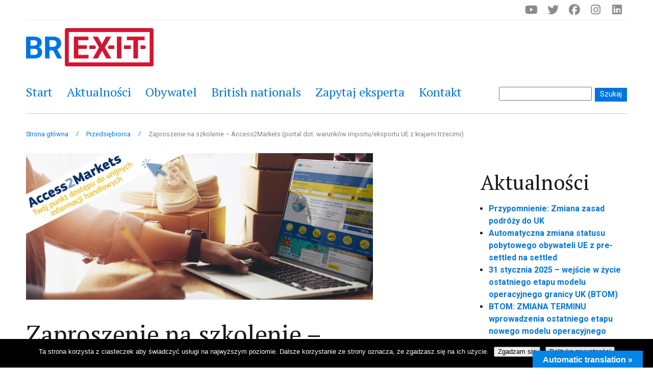

--- FILE ---
content_type: text/html; charset=UTF-8
request_url: https://brexit.gov.pl/2022/01/24/zaproszenie-na-szkolenie-access2markets-portal-dot-warunkow-importu-eksportu-ue-z-krajami-trzecimi/
body_size: 21775
content:
<!DOCTYPE html>
<html lang="pl-PL">
<head>
<meta charset="UTF-8">
<meta name="viewport" content="width=device-width, initial-scale=1">
<link rel="profile" href="http://gmpg.org/xfn/11">
<link rel="stylesheet" type="text/css" href="https://brexit.gov.pl/wp-content/themes/bowiem/normal.css" />
<link href="https://fonts.googleapis.com/css?family=PT+Serif:400,700|Roboto:400,700&amp;subset=latin-ext" rel="stylesheet">
<link rel="stylesheet" href="https://use.fontawesome.com/releases/v5.4.2/css/all.css" integrity="sha384-/rXc/GQVaYpyDdyxK+ecHPVYJSN9bmVFBvjA/9eOB+pb3F2w2N6fc5qB9Ew5yIns" crossorigin="anonymous">
<meta name="google-site-verification" content="S0-4Cc0zWQFRACf1L4j-Ke1ca3Fzo-tFUzVNC8o1Rgc" />
<script src="https://cdnjs.cloudflare.com/ajax/libs/animejs/2.0.2/anime.min.js"></script>
<link rel="shortcut icon" href="https://brexit.gov.pl/wp-content/themes/bowiem/images/favicon.ico" />

<!-- Global site tag (gtag.js) - Google Analytics -->
<script async src="https://www.googletagmanager.com/gtag/js?id=UA-5304802-45"></script>
<script>
  window.dataLayer = window.dataLayer || [];
  function gtag(){dataLayer.push(arguments);}
  gtag('js', new Date());

  gtag('config', 'UA-5304802-45');
</script>



<title>Zaproszenie na szkolenie &#8211; Access2Markets (portal dot. warunków importu/eksportu UE z krajami trzecimi) &#8211; Brexit</title>
<meta name='robots' content='max-image-preview:large' />
<link rel='dns-prefetch' href='//translate.google.com' />
<link rel="alternate" type="application/rss+xml" title="Brexit &raquo; Kanał z wpisami" href="https://brexit.gov.pl/feed/" />
<link rel="alternate" title="oEmbed (JSON)" type="application/json+oembed" href="https://brexit.gov.pl/wp-json/oembed/1.0/embed?url=https%3A%2F%2Fbrexit.gov.pl%2F2022%2F01%2F24%2Fzaproszenie-na-szkolenie-access2markets-portal-dot-warunkow-importu-eksportu-ue-z-krajami-trzecimi%2F" />
<link rel="alternate" title="oEmbed (XML)" type="text/xml+oembed" href="https://brexit.gov.pl/wp-json/oembed/1.0/embed?url=https%3A%2F%2Fbrexit.gov.pl%2F2022%2F01%2F24%2Fzaproszenie-na-szkolenie-access2markets-portal-dot-warunkow-importu-eksportu-ue-z-krajami-trzecimi%2F&#038;format=xml" />
<style id='wp-img-auto-sizes-contain-inline-css' type='text/css'>
img:is([sizes=auto i],[sizes^="auto," i]){contain-intrinsic-size:3000px 1500px}
/*# sourceURL=wp-img-auto-sizes-contain-inline-css */
</style>
<link rel='stylesheet' id='cnss_font_awesome_css-css' href='https://brexit.gov.pl/wp-content/plugins/easy-social-icons/css/font-awesome/css/all.min.css?ver=7.0.0' type='text/css' media='all' />
<link rel='stylesheet' id='cnss_font_awesome_v4_shims-css' href='https://brexit.gov.pl/wp-content/plugins/easy-social-icons/css/font-awesome/css/v4-shims.min.css?ver=7.0.0' type='text/css' media='all' />
<link rel='stylesheet' id='cnss_css-css' href='https://brexit.gov.pl/wp-content/plugins/easy-social-icons/css/cnss.css?ver=1.0' type='text/css' media='all' />
<link rel='stylesheet' id='cnss_share_css-css' href='https://brexit.gov.pl/wp-content/plugins/easy-social-icons/css/share.css?ver=1.0' type='text/css' media='all' />
<style id='wp-emoji-styles-inline-css' type='text/css'>

	img.wp-smiley, img.emoji {
		display: inline !important;
		border: none !important;
		box-shadow: none !important;
		height: 1em !important;
		width: 1em !important;
		margin: 0 0.07em !important;
		vertical-align: -0.1em !important;
		background: none !important;
		padding: 0 !important;
	}
/*# sourceURL=wp-emoji-styles-inline-css */
</style>
<style id='wp-block-library-inline-css' type='text/css'>
:root{--wp-block-synced-color:#7a00df;--wp-block-synced-color--rgb:122,0,223;--wp-bound-block-color:var(--wp-block-synced-color);--wp-editor-canvas-background:#ddd;--wp-admin-theme-color:#007cba;--wp-admin-theme-color--rgb:0,124,186;--wp-admin-theme-color-darker-10:#006ba1;--wp-admin-theme-color-darker-10--rgb:0,107,160.5;--wp-admin-theme-color-darker-20:#005a87;--wp-admin-theme-color-darker-20--rgb:0,90,135;--wp-admin-border-width-focus:2px}@media (min-resolution:192dpi){:root{--wp-admin-border-width-focus:1.5px}}.wp-element-button{cursor:pointer}:root .has-very-light-gray-background-color{background-color:#eee}:root .has-very-dark-gray-background-color{background-color:#313131}:root .has-very-light-gray-color{color:#eee}:root .has-very-dark-gray-color{color:#313131}:root .has-vivid-green-cyan-to-vivid-cyan-blue-gradient-background{background:linear-gradient(135deg,#00d084,#0693e3)}:root .has-purple-crush-gradient-background{background:linear-gradient(135deg,#34e2e4,#4721fb 50%,#ab1dfe)}:root .has-hazy-dawn-gradient-background{background:linear-gradient(135deg,#faaca8,#dad0ec)}:root .has-subdued-olive-gradient-background{background:linear-gradient(135deg,#fafae1,#67a671)}:root .has-atomic-cream-gradient-background{background:linear-gradient(135deg,#fdd79a,#004a59)}:root .has-nightshade-gradient-background{background:linear-gradient(135deg,#330968,#31cdcf)}:root .has-midnight-gradient-background{background:linear-gradient(135deg,#020381,#2874fc)}:root{--wp--preset--font-size--normal:16px;--wp--preset--font-size--huge:42px}.has-regular-font-size{font-size:1em}.has-larger-font-size{font-size:2.625em}.has-normal-font-size{font-size:var(--wp--preset--font-size--normal)}.has-huge-font-size{font-size:var(--wp--preset--font-size--huge)}.has-text-align-center{text-align:center}.has-text-align-left{text-align:left}.has-text-align-right{text-align:right}.has-fit-text{white-space:nowrap!important}#end-resizable-editor-section{display:none}.aligncenter{clear:both}.items-justified-left{justify-content:flex-start}.items-justified-center{justify-content:center}.items-justified-right{justify-content:flex-end}.items-justified-space-between{justify-content:space-between}.screen-reader-text{border:0;clip-path:inset(50%);height:1px;margin:-1px;overflow:hidden;padding:0;position:absolute;width:1px;word-wrap:normal!important}.screen-reader-text:focus{background-color:#ddd;clip-path:none;color:#444;display:block;font-size:1em;height:auto;left:5px;line-height:normal;padding:15px 23px 14px;text-decoration:none;top:5px;width:auto;z-index:100000}html :where(.has-border-color){border-style:solid}html :where([style*=border-top-color]){border-top-style:solid}html :where([style*=border-right-color]){border-right-style:solid}html :where([style*=border-bottom-color]){border-bottom-style:solid}html :where([style*=border-left-color]){border-left-style:solid}html :where([style*=border-width]){border-style:solid}html :where([style*=border-top-width]){border-top-style:solid}html :where([style*=border-right-width]){border-right-style:solid}html :where([style*=border-bottom-width]){border-bottom-style:solid}html :where([style*=border-left-width]){border-left-style:solid}html :where(img[class*=wp-image-]){height:auto;max-width:100%}:where(figure){margin:0 0 1em}html :where(.is-position-sticky){--wp-admin--admin-bar--position-offset:var(--wp-admin--admin-bar--height,0px)}@media screen and (max-width:600px){html :where(.is-position-sticky){--wp-admin--admin-bar--position-offset:0px}}

/*# sourceURL=wp-block-library-inline-css */
</style><style id='global-styles-inline-css' type='text/css'>
:root{--wp--preset--aspect-ratio--square: 1;--wp--preset--aspect-ratio--4-3: 4/3;--wp--preset--aspect-ratio--3-4: 3/4;--wp--preset--aspect-ratio--3-2: 3/2;--wp--preset--aspect-ratio--2-3: 2/3;--wp--preset--aspect-ratio--16-9: 16/9;--wp--preset--aspect-ratio--9-16: 9/16;--wp--preset--color--black: #000000;--wp--preset--color--cyan-bluish-gray: #abb8c3;--wp--preset--color--white: #ffffff;--wp--preset--color--pale-pink: #f78da7;--wp--preset--color--vivid-red: #cf2e2e;--wp--preset--color--luminous-vivid-orange: #ff6900;--wp--preset--color--luminous-vivid-amber: #fcb900;--wp--preset--color--light-green-cyan: #7bdcb5;--wp--preset--color--vivid-green-cyan: #00d084;--wp--preset--color--pale-cyan-blue: #8ed1fc;--wp--preset--color--vivid-cyan-blue: #0693e3;--wp--preset--color--vivid-purple: #9b51e0;--wp--preset--gradient--vivid-cyan-blue-to-vivid-purple: linear-gradient(135deg,rgb(6,147,227) 0%,rgb(155,81,224) 100%);--wp--preset--gradient--light-green-cyan-to-vivid-green-cyan: linear-gradient(135deg,rgb(122,220,180) 0%,rgb(0,208,130) 100%);--wp--preset--gradient--luminous-vivid-amber-to-luminous-vivid-orange: linear-gradient(135deg,rgb(252,185,0) 0%,rgb(255,105,0) 100%);--wp--preset--gradient--luminous-vivid-orange-to-vivid-red: linear-gradient(135deg,rgb(255,105,0) 0%,rgb(207,46,46) 100%);--wp--preset--gradient--very-light-gray-to-cyan-bluish-gray: linear-gradient(135deg,rgb(238,238,238) 0%,rgb(169,184,195) 100%);--wp--preset--gradient--cool-to-warm-spectrum: linear-gradient(135deg,rgb(74,234,220) 0%,rgb(151,120,209) 20%,rgb(207,42,186) 40%,rgb(238,44,130) 60%,rgb(251,105,98) 80%,rgb(254,248,76) 100%);--wp--preset--gradient--blush-light-purple: linear-gradient(135deg,rgb(255,206,236) 0%,rgb(152,150,240) 100%);--wp--preset--gradient--blush-bordeaux: linear-gradient(135deg,rgb(254,205,165) 0%,rgb(254,45,45) 50%,rgb(107,0,62) 100%);--wp--preset--gradient--luminous-dusk: linear-gradient(135deg,rgb(255,203,112) 0%,rgb(199,81,192) 50%,rgb(65,88,208) 100%);--wp--preset--gradient--pale-ocean: linear-gradient(135deg,rgb(255,245,203) 0%,rgb(182,227,212) 50%,rgb(51,167,181) 100%);--wp--preset--gradient--electric-grass: linear-gradient(135deg,rgb(202,248,128) 0%,rgb(113,206,126) 100%);--wp--preset--gradient--midnight: linear-gradient(135deg,rgb(2,3,129) 0%,rgb(40,116,252) 100%);--wp--preset--font-size--small: 13px;--wp--preset--font-size--medium: 20px;--wp--preset--font-size--large: 36px;--wp--preset--font-size--x-large: 42px;--wp--preset--spacing--20: 0.44rem;--wp--preset--spacing--30: 0.67rem;--wp--preset--spacing--40: 1rem;--wp--preset--spacing--50: 1.5rem;--wp--preset--spacing--60: 2.25rem;--wp--preset--spacing--70: 3.38rem;--wp--preset--spacing--80: 5.06rem;--wp--preset--shadow--natural: 6px 6px 9px rgba(0, 0, 0, 0.2);--wp--preset--shadow--deep: 12px 12px 50px rgba(0, 0, 0, 0.4);--wp--preset--shadow--sharp: 6px 6px 0px rgba(0, 0, 0, 0.2);--wp--preset--shadow--outlined: 6px 6px 0px -3px rgb(255, 255, 255), 6px 6px rgb(0, 0, 0);--wp--preset--shadow--crisp: 6px 6px 0px rgb(0, 0, 0);}:where(.is-layout-flex){gap: 0.5em;}:where(.is-layout-grid){gap: 0.5em;}body .is-layout-flex{display: flex;}.is-layout-flex{flex-wrap: wrap;align-items: center;}.is-layout-flex > :is(*, div){margin: 0;}body .is-layout-grid{display: grid;}.is-layout-grid > :is(*, div){margin: 0;}:where(.wp-block-columns.is-layout-flex){gap: 2em;}:where(.wp-block-columns.is-layout-grid){gap: 2em;}:where(.wp-block-post-template.is-layout-flex){gap: 1.25em;}:where(.wp-block-post-template.is-layout-grid){gap: 1.25em;}.has-black-color{color: var(--wp--preset--color--black) !important;}.has-cyan-bluish-gray-color{color: var(--wp--preset--color--cyan-bluish-gray) !important;}.has-white-color{color: var(--wp--preset--color--white) !important;}.has-pale-pink-color{color: var(--wp--preset--color--pale-pink) !important;}.has-vivid-red-color{color: var(--wp--preset--color--vivid-red) !important;}.has-luminous-vivid-orange-color{color: var(--wp--preset--color--luminous-vivid-orange) !important;}.has-luminous-vivid-amber-color{color: var(--wp--preset--color--luminous-vivid-amber) !important;}.has-light-green-cyan-color{color: var(--wp--preset--color--light-green-cyan) !important;}.has-vivid-green-cyan-color{color: var(--wp--preset--color--vivid-green-cyan) !important;}.has-pale-cyan-blue-color{color: var(--wp--preset--color--pale-cyan-blue) !important;}.has-vivid-cyan-blue-color{color: var(--wp--preset--color--vivid-cyan-blue) !important;}.has-vivid-purple-color{color: var(--wp--preset--color--vivid-purple) !important;}.has-black-background-color{background-color: var(--wp--preset--color--black) !important;}.has-cyan-bluish-gray-background-color{background-color: var(--wp--preset--color--cyan-bluish-gray) !important;}.has-white-background-color{background-color: var(--wp--preset--color--white) !important;}.has-pale-pink-background-color{background-color: var(--wp--preset--color--pale-pink) !important;}.has-vivid-red-background-color{background-color: var(--wp--preset--color--vivid-red) !important;}.has-luminous-vivid-orange-background-color{background-color: var(--wp--preset--color--luminous-vivid-orange) !important;}.has-luminous-vivid-amber-background-color{background-color: var(--wp--preset--color--luminous-vivid-amber) !important;}.has-light-green-cyan-background-color{background-color: var(--wp--preset--color--light-green-cyan) !important;}.has-vivid-green-cyan-background-color{background-color: var(--wp--preset--color--vivid-green-cyan) !important;}.has-pale-cyan-blue-background-color{background-color: var(--wp--preset--color--pale-cyan-blue) !important;}.has-vivid-cyan-blue-background-color{background-color: var(--wp--preset--color--vivid-cyan-blue) !important;}.has-vivid-purple-background-color{background-color: var(--wp--preset--color--vivid-purple) !important;}.has-black-border-color{border-color: var(--wp--preset--color--black) !important;}.has-cyan-bluish-gray-border-color{border-color: var(--wp--preset--color--cyan-bluish-gray) !important;}.has-white-border-color{border-color: var(--wp--preset--color--white) !important;}.has-pale-pink-border-color{border-color: var(--wp--preset--color--pale-pink) !important;}.has-vivid-red-border-color{border-color: var(--wp--preset--color--vivid-red) !important;}.has-luminous-vivid-orange-border-color{border-color: var(--wp--preset--color--luminous-vivid-orange) !important;}.has-luminous-vivid-amber-border-color{border-color: var(--wp--preset--color--luminous-vivid-amber) !important;}.has-light-green-cyan-border-color{border-color: var(--wp--preset--color--light-green-cyan) !important;}.has-vivid-green-cyan-border-color{border-color: var(--wp--preset--color--vivid-green-cyan) !important;}.has-pale-cyan-blue-border-color{border-color: var(--wp--preset--color--pale-cyan-blue) !important;}.has-vivid-cyan-blue-border-color{border-color: var(--wp--preset--color--vivid-cyan-blue) !important;}.has-vivid-purple-border-color{border-color: var(--wp--preset--color--vivid-purple) !important;}.has-vivid-cyan-blue-to-vivid-purple-gradient-background{background: var(--wp--preset--gradient--vivid-cyan-blue-to-vivid-purple) !important;}.has-light-green-cyan-to-vivid-green-cyan-gradient-background{background: var(--wp--preset--gradient--light-green-cyan-to-vivid-green-cyan) !important;}.has-luminous-vivid-amber-to-luminous-vivid-orange-gradient-background{background: var(--wp--preset--gradient--luminous-vivid-amber-to-luminous-vivid-orange) !important;}.has-luminous-vivid-orange-to-vivid-red-gradient-background{background: var(--wp--preset--gradient--luminous-vivid-orange-to-vivid-red) !important;}.has-very-light-gray-to-cyan-bluish-gray-gradient-background{background: var(--wp--preset--gradient--very-light-gray-to-cyan-bluish-gray) !important;}.has-cool-to-warm-spectrum-gradient-background{background: var(--wp--preset--gradient--cool-to-warm-spectrum) !important;}.has-blush-light-purple-gradient-background{background: var(--wp--preset--gradient--blush-light-purple) !important;}.has-blush-bordeaux-gradient-background{background: var(--wp--preset--gradient--blush-bordeaux) !important;}.has-luminous-dusk-gradient-background{background: var(--wp--preset--gradient--luminous-dusk) !important;}.has-pale-ocean-gradient-background{background: var(--wp--preset--gradient--pale-ocean) !important;}.has-electric-grass-gradient-background{background: var(--wp--preset--gradient--electric-grass) !important;}.has-midnight-gradient-background{background: var(--wp--preset--gradient--midnight) !important;}.has-small-font-size{font-size: var(--wp--preset--font-size--small) !important;}.has-medium-font-size{font-size: var(--wp--preset--font-size--medium) !important;}.has-large-font-size{font-size: var(--wp--preset--font-size--large) !important;}.has-x-large-font-size{font-size: var(--wp--preset--font-size--x-large) !important;}
/*# sourceURL=global-styles-inline-css */
</style>

<style id='classic-theme-styles-inline-css' type='text/css'>
/*! This file is auto-generated */
.wp-block-button__link{color:#fff;background-color:#32373c;border-radius:9999px;box-shadow:none;text-decoration:none;padding:calc(.667em + 2px) calc(1.333em + 2px);font-size:1.125em}.wp-block-file__button{background:#32373c;color:#fff;text-decoration:none}
/*# sourceURL=/wp-includes/css/classic-themes.min.css */
</style>
<link rel='stylesheet' id='cookie-notice-front-css' href='https://brexit.gov.pl/wp-content/plugins/cookie-notice/css/front.min.css?ver=2.5.11' type='text/css' media='all' />
<link rel='stylesheet' id='events-manager-css' href='https://brexit.gov.pl/wp-content/plugins/events-manager/includes/css/events-manager.min.css?ver=7.2.3.1' type='text/css' media='all' />
<style id='events-manager-inline-css' type='text/css'>
body .em { --font-family : inherit; --font-weight : inherit; --font-size : 1em; --line-height : inherit; }
/*# sourceURL=events-manager-inline-css */
</style>
<link rel='stylesheet' id='google-language-translator-css' href='https://brexit.gov.pl/wp-content/plugins/google-language-translator/css/style.css?ver=6.0.20' type='text/css' media='' />
<link rel='stylesheet' id='glt-toolbar-styles-css' href='https://brexit.gov.pl/wp-content/plugins/google-language-translator/css/toolbar.css?ver=6.0.20' type='text/css' media='' />
<link rel='stylesheet' id='hamburger.css-css' href='https://brexit.gov.pl/wp-content/plugins/wp-responsive-menu/assets/css/wpr-hamburger.css?ver=3.2.1' type='text/css' media='all' />
<link rel='stylesheet' id='wprmenu.css-css' href='https://brexit.gov.pl/wp-content/plugins/wp-responsive-menu/assets/css/wprmenu.css?ver=3.2.1' type='text/css' media='all' />
<style id='wprmenu.css-inline-css' type='text/css'>
@media only screen and ( max-width: 768px ) {html body div.wprm-wrapper {overflow: scroll;}html body div.wprm-overlay{ background: rgb(0,0,0) }#wprmenu_bar {background-image: url();background-size: cover ;background-repeat: repeat;}#wprmenu_bar {background-color: #0063c1;}html body div#mg-wprm-wrap .wpr_submit .icon.icon-search {color: #FFFFFF;}#wprmenu_bar .menu_title,#wprmenu_bar .wprmenu_icon_menu,#wprmenu_bar .menu_title a {color: #FFFFFF;}#wprmenu_bar .menu_title a {font-size: 20px;font-weight: normal;}#mg-wprm-wrap li.menu-item a {font-size: 15px;text-transform: uppercase;font-weight: normal;}#mg-wprm-wrap li.menu-item-has-children ul.sub-menu a {font-size: 15px;text-transform: uppercase;font-weight: normal;}#mg-wprm-wrap li.current-menu-item > a {background: #0063c1;}#mg-wprm-wrap li.current-menu-item > a,#mg-wprm-wrap li.current-menu-item span.wprmenu_icon{color: #FFFFFF !important;}#mg-wprm-wrap {background-color: #0063c1;}.cbp-spmenu-push-toright,.cbp-spmenu-push-toright .mm-slideout {left: 80% ;}.cbp-spmenu-push-toleft {left: -80% ;}#mg-wprm-wrap.cbp-spmenu-right,#mg-wprm-wrap.cbp-spmenu-left,#mg-wprm-wrap.cbp-spmenu-right.custom,#mg-wprm-wrap.cbp-spmenu-left.custom,.cbp-spmenu-vertical {width: 80%;max-width: 400px;}#mg-wprm-wrap ul#wprmenu_menu_ul li.menu-item a,div#mg-wprm-wrap ul li span.wprmenu_icon {color: #FFFFFF;}#mg-wprm-wrap ul#wprmenu_menu_ul li.menu-item:valid ~ a{color: #FFFFFF;}#mg-wprm-wrap ul#wprmenu_menu_ul li.menu-item a:hover {background: #0063c1;color: #FFFFFF !important;}div#mg-wprm-wrap ul>li:hover>span.wprmenu_icon {color: #FFFFFF !important;}.wprmenu_bar .hamburger-inner,.wprmenu_bar .hamburger-inner::before,.wprmenu_bar .hamburger-inner::after {background: #FFFFFF;}.wprmenu_bar .hamburger:hover .hamburger-inner,.wprmenu_bar .hamburger:hover .hamburger-inner::before,.wprmenu_bar .hamburger:hover .hamburger-inner::after {background: #FFFFFF;}#wprmenu_menu.left {width:80%;left: -80%;right: auto;}#wprmenu_menu.right {width:80%;right: -80%;left: auto;}.wprmenu_bar .hamburger {float: right;}.wprmenu_bar #custom_menu_icon.hamburger {top: 0px;right: 0px;float: right;background-color: #CCCCCC;}html body div#wprmenu_bar {height : 42px;}#mg-wprm-wrap.cbp-spmenu-left,#mg-wprm-wrap.cbp-spmenu-right,#mg-widgetmenu-wrap.cbp-spmenu-widget-left,#mg-widgetmenu-wrap.cbp-spmenu-widget-right {top: 42px !important;}.social{ display: none !important; }.wpr_custom_menu #custom_menu_icon {display: block;}html { padding-top: 42px !important; }#wprmenu_bar,#mg-wprm-wrap { display: block; }div#wpadminbar { position: fixed; }}
/*# sourceURL=wprmenu.css-inline-css */
</style>
<link rel='stylesheet' id='wpr_icons-css' href='https://brexit.gov.pl/wp-content/plugins/wp-responsive-menu/inc/assets/icons/wpr-icons.css?ver=3.2.1' type='text/css' media='all' />
<link rel='stylesheet' id='wpos-slick-style-css' href='https://brexit.gov.pl/wp-content/plugins/wp-responsive-recent-post-slider/assets/css/slick.css?ver=3.7.1' type='text/css' media='all' />
<link rel='stylesheet' id='wppsac-public-style-css' href='https://brexit.gov.pl/wp-content/plugins/wp-responsive-recent-post-slider/assets/css/recent-post-style.css?ver=3.7.1' type='text/css' media='all' />
<link rel='stylesheet' id='bowiem-style-css' href='https://brexit.gov.pl/wp-content/themes/bowiem/style.css?ver=6.9' type='text/css' media='all' />
<script type="text/javascript" src="https://brexit.gov.pl/wp-includes/js/jquery/jquery.min.js?ver=3.7.1" id="jquery-core-js"></script>
<script type="text/javascript" src="https://brexit.gov.pl/wp-includes/js/jquery/jquery-migrate.min.js?ver=3.4.1" id="jquery-migrate-js"></script>
<script type="text/javascript" src="https://brexit.gov.pl/wp-includes/js/jquery/ui/core.min.js?ver=1.13.3" id="jquery-ui-core-js"></script>
<script type="text/javascript" src="https://brexit.gov.pl/wp-includes/js/jquery/ui/mouse.min.js?ver=1.13.3" id="jquery-ui-mouse-js"></script>
<script type="text/javascript" src="https://brexit.gov.pl/wp-includes/js/jquery/ui/sortable.min.js?ver=1.13.3" id="jquery-ui-sortable-js"></script>
<script type="text/javascript" src="https://brexit.gov.pl/wp-content/plugins/easy-social-icons/js/cnss.js?ver=1.0" id="cnss_js-js"></script>
<script type="text/javascript" src="https://brexit.gov.pl/wp-content/plugins/easy-social-icons/js/share.js?ver=1.0" id="cnss_share_js-js"></script>
<script type="text/javascript" id="cookie-notice-front-js-before">
/* <![CDATA[ */
var cnArgs = {"ajaxUrl":"https:\/\/brexit.gov.pl\/wp-admin\/admin-ajax.php","nonce":"0cb2062865","hideEffect":"fade","position":"bottom","onScroll":false,"onScrollOffset":100,"onClick":false,"cookieName":"cookie_notice_accepted","cookieTime":2592000,"cookieTimeRejected":2592000,"globalCookie":false,"redirection":false,"cache":true,"revokeCookies":false,"revokeCookiesOpt":"automatic"};

//# sourceURL=cookie-notice-front-js-before
/* ]]> */
</script>
<script type="text/javascript" src="https://brexit.gov.pl/wp-content/plugins/cookie-notice/js/front.min.js?ver=2.5.11" id="cookie-notice-front-js"></script>
<script type="text/javascript" src="https://brexit.gov.pl/wp-includes/js/jquery/ui/datepicker.min.js?ver=1.13.3" id="jquery-ui-datepicker-js"></script>
<script type="text/javascript" id="jquery-ui-datepicker-js-after">
/* <![CDATA[ */
jQuery(function(jQuery){jQuery.datepicker.setDefaults({"closeText":"Zamknij","currentText":"Dzisiaj","monthNames":["stycze\u0144","luty","marzec","kwiecie\u0144","maj","czerwiec","lipiec","sierpie\u0144","wrzesie\u0144","pa\u017adziernik","listopad","grudzie\u0144"],"monthNamesShort":["sty","lut","mar","kwi","maj","cze","lip","sie","wrz","pa\u017a","lis","gru"],"nextText":"Nast\u0119pny","prevText":"Poprzedni","dayNames":["niedziela","poniedzia\u0142ek","wtorek","\u015broda","czwartek","pi\u0105tek","sobota"],"dayNamesShort":["niedz.","pon.","wt.","\u015br.","czw.","pt.","sob."],"dayNamesMin":["N","P","W","\u015a","C","P","S"],"dateFormat":"d MM yy","firstDay":1,"isRTL":false});});
//# sourceURL=jquery-ui-datepicker-js-after
/* ]]> */
</script>
<script type="text/javascript" src="https://brexit.gov.pl/wp-includes/js/jquery/ui/resizable.min.js?ver=1.13.3" id="jquery-ui-resizable-js"></script>
<script type="text/javascript" src="https://brexit.gov.pl/wp-includes/js/jquery/ui/draggable.min.js?ver=1.13.3" id="jquery-ui-draggable-js"></script>
<script type="text/javascript" src="https://brexit.gov.pl/wp-includes/js/jquery/ui/controlgroup.min.js?ver=1.13.3" id="jquery-ui-controlgroup-js"></script>
<script type="text/javascript" src="https://brexit.gov.pl/wp-includes/js/jquery/ui/checkboxradio.min.js?ver=1.13.3" id="jquery-ui-checkboxradio-js"></script>
<script type="text/javascript" src="https://brexit.gov.pl/wp-includes/js/jquery/ui/button.min.js?ver=1.13.3" id="jquery-ui-button-js"></script>
<script type="text/javascript" src="https://brexit.gov.pl/wp-includes/js/jquery/ui/dialog.min.js?ver=1.13.3" id="jquery-ui-dialog-js"></script>
<script type="text/javascript" id="events-manager-js-extra">
/* <![CDATA[ */
var EM = {"ajaxurl":"https://brexit.gov.pl/wp-admin/admin-ajax.php","locationajaxurl":"https://brexit.gov.pl/wp-admin/admin-ajax.php?action=locations_search","firstDay":"1","locale":"pl","dateFormat":"yy-mm-dd","ui_css":"https://brexit.gov.pl/wp-content/plugins/events-manager/includes/css/jquery-ui/build.min.css","show24hours":"1","is_ssl":"1","autocomplete_limit":"10","calendar":{"breakpoints":{"small":560,"medium":908,"large":false},"month_format":"F Y"},"phone":"","datepicker":{"format":"d/m/Y","locale":"pl"},"search":{"breakpoints":{"small":650,"medium":850,"full":false}},"url":"https://brexit.gov.pl/wp-content/plugins/events-manager","assets":{"input.em-uploader":{"js":{"em-uploader":{"url":"https://brexit.gov.pl/wp-content/plugins/events-manager/includes/js/em-uploader.js?v=7.2.3.1","event":"em_uploader_ready"}}},".em-event-editor":{"js":{"event-editor":{"url":"https://brexit.gov.pl/wp-content/plugins/events-manager/includes/js/events-manager-event-editor.js?v=7.2.3.1","event":"em_event_editor_ready"}},"css":{"event-editor":"https://brexit.gov.pl/wp-content/plugins/events-manager/includes/css/events-manager-event-editor.min.css?v=7.2.3.1"}},".em-recurrence-sets, .em-timezone":{"js":{"luxon":{"url":"luxon/luxon.js?v=7.2.3.1","event":"em_luxon_ready"}}},".em-booking-form, #em-booking-form, .em-booking-recurring, .em-event-booking-form":{"js":{"em-bookings":{"url":"https://brexit.gov.pl/wp-content/plugins/events-manager/includes/js/bookingsform.js?v=7.2.3.1","event":"em_booking_form_js_loaded"}}},"#em-opt-archetypes":{"js":{"archetypes":"https://brexit.gov.pl/wp-content/plugins/events-manager/includes/js/admin-archetype-editor.js?v=7.2.3.1","archetypes_ms":"https://brexit.gov.pl/wp-content/plugins/events-manager/includes/js/admin-archetypes.js?v=7.2.3.1","qs":"qs/qs.js?v=7.2.3.1"}}},"cached":"1","bookingInProgress":"Prosz\u0119 czeka\u0107, rezerwacja jest wysy\u0142ana. ","tickets_save":"Zapisz bilet.","bookingajaxurl":"https://brexit.gov.pl/wp-admin/admin-ajax.php","bookings_export_save":"Eksportuj rezerwacje","bookings_settings_save":"Zapisz ustawienia","booking_delete":"Czy na pewno chcesz usun\u0105\u0107?","booking_offset":"30","bookings":{"submit_button":{"text":{"default":"Wy\u015blij zg\u0142oszenie","free":"Wy\u015blij zg\u0142oszenie","payment":"Wy\u015blij zg\u0142oszenie","processing":"Processing ..."}},"update_listener":""},"bb_full":"Wyprzedane","bb_book":"Zarezerwuj","bb_booking":"Rezerwuj\u0119...","bb_booked":"Rezerwacja wys\u0142ana","bb_error":"Rezerwacja - b\u0142\u0105d. Spr\u00f3buj ponownie?","bb_cancel":"Anuluj","bb_canceling":"Anulowanie...","bb_cancelled":"Odwo\u0142ane","bb_cancel_error":"Anulacja - b\u0142\u0105d. Spr\u00f3buj ponownie?","txt_search":"Szukaj","txt_searching":"Szukam\u2026","txt_loading":"Wczytywanie\u2026"};
//# sourceURL=events-manager-js-extra
/* ]]> */
</script>
<script type="text/javascript" src="https://brexit.gov.pl/wp-content/plugins/events-manager/includes/js/events-manager.js?ver=7.2.3.1" id="events-manager-js"></script>
<script type="text/javascript" src="https://brexit.gov.pl/wp-content/plugins/events-manager/includes/external/flatpickr/l10n/pl.js?ver=7.2.3.1" id="em-flatpickr-localization-js"></script>
<script type="text/javascript" src="https://brexit.gov.pl/wp-content/plugins/wp-responsive-menu/assets/js/modernizr.custom.js?ver=3.2.1" id="modernizr-js"></script>
<script type="text/javascript" src="https://brexit.gov.pl/wp-content/plugins/wp-responsive-menu/assets/js/touchSwipe.js?ver=3.2.1" id="touchSwipe-js"></script>
<script type="text/javascript" id="wprmenu.js-js-extra">
/* <![CDATA[ */
var wprmenu = {"zooming":"no","from_width":"768","push_width":"400","menu_width":"80","parent_click":"yes","swipe":"yes","enable_overlay":"1","wprmenuDemoId":""};
//# sourceURL=wprmenu.js-js-extra
/* ]]> */
</script>
<script type="text/javascript" src="https://brexit.gov.pl/wp-content/plugins/wp-responsive-menu/assets/js/wprmenu.js?ver=3.2.1" id="wprmenu.js-js"></script>
<link rel="https://api.w.org/" href="https://brexit.gov.pl/wp-json/" /><link rel="alternate" title="JSON" type="application/json" href="https://brexit.gov.pl/wp-json/wp/v2/posts/3663" /><link rel="EditURI" type="application/rsd+xml" title="RSD" href="https://brexit.gov.pl/xmlrpc.php?rsd" />
<meta name="generator" content="WordPress 6.9" />
<link rel="canonical" href="https://brexit.gov.pl/2022/01/24/zaproszenie-na-szkolenie-access2markets-portal-dot-warunkow-importu-eksportu-ue-z-krajami-trzecimi/" />
<link rel='shortlink' href='https://brexit.gov.pl/?p=3663' />
<style type="text/css">
		ul.cnss-social-icon li.cn-fa-icon a{background-color:#ffffff!important;}
		ul.cnss-social-icon li.cn-fa-icon a:hover{background-color:#ffffff!important;color:#dd3333!important;}
		</style><style>p.hello{font-size:12px;color:darkgray;}#google_language_translator,#flags{text-align:left;}#google_language_translator,#language{clear:both;width:160px;text-align:right;}#language{float:right;}#flags{text-align:right;width:165px;float:right;clear:right;}#flags ul{float:right!important;}p.hello{text-align:right;float:right;clear:both;}.glt-clear{height:0px;clear:both;margin:0px;padding:0px;}#flags{width:165px;}#flags a{display:inline-block;margin-left:2px;}#google_language_translator{width:auto!important;}div.skiptranslate.goog-te-gadget{display:inline!important;}.goog-tooltip{display: none!important;}.goog-tooltip:hover{display: none!important;}.goog-text-highlight{background-color:transparent!important;border:none!important;box-shadow:none!important;}#google_language_translator select.goog-te-combo{color:#32373c;}#google_language_translator{color:transparent;}body{top:0px!important;}#goog-gt-{display:none!important;}font font{background-color:transparent!important;box-shadow:none!important;position:initial!important;}#glt-translate-trigger > span{color:#ffffff;}#glt-translate-trigger{background:#0485e8;}.goog-te-gadget .goog-te-combo{width:100%;}</style></head>

<body class="wp-singular post-template-default single single-post postid-3663 single-format-standard wp-theme-bowiem cookies-not-set group-blog">
<div id="page" class="site">

	<header id="main-header" class="site-header" role="banner">

		<div class="social">
<ul id="" class="cnss-social-icon " style="text-align:right; text-align:-webkit-right; align-self:end; margin: 0 auto;">		<li class="cn-fa-youtube cn-fa-icon " style="display:inline-block;"><a class="" target="_blank" href="https://www.youtube.com/channel/UC25AuWxdx_e6p9xGpsI7TcA" title="YouTube" style="width:34px;height:34px;padding:6px 0;margin:2px;color: #8c8c8c;border-radius: 0%;"><i title="YouTube" style="font-size:22px;" class="fab fa-youtube"></i></a></li>		<li class="cn-fa-twitter cn-fa-icon " style="display:inline-block;"><a class="" target="_blank" href="https://twitter.com/MinRozwoju" title="Twitter" style="width:34px;height:34px;padding:6px 0;margin:2px;color: #8c8c8c;border-radius: 0%;"><i title="Twitter" style="font-size:22px;" class="fa fa-twitter"></i></a></li>		<li class="cn-fa-facebook cn-fa-icon " style="display:inline-block;"><a class="" target="_blank" href="https://www.facebook.com/MinisterstwoRozwoju/" title="Facebook" style="width:34px;height:34px;padding:6px 0;margin:2px;color: #8c8c8c;border-radius: 0%;"><i title="Facebook" style="font-size:22px;" class="fa fa-facebook"></i></a></li>		<li class="cn-fa-instagram cn-fa-icon " style="display:inline-block;"><a class="" target="_blank" href="https://www.instagram.com/ministerstworozwoju/" title="Instagram" style="width:34px;height:34px;padding:6px 0;margin:2px;color: #8c8c8c;border-radius: 0%;"><i title="Instagram" style="font-size:22px;" class="fab fa-instagram"></i></a></li>		<li class="cn-fa-linkedin cn-fa-icon " style="display:inline-block;"><a class="" target="_blank" href="https://www.linkedin.com/company/minrozwoju" title="LinkedIn" style="width:34px;height:34px;padding:6px 0;margin:2px;color: #8c8c8c;border-radius: 0%;"><i title="LinkedIn" style="font-size:22px;" class="fab fa-linkedin"></i></a></li></ul>
	
			</div>
		<div class="site-branding">
			<a href="/">
				<img class="img-responsive" src="https://brexit.gov.pl/wp-content/themes/bowiem/images/brexit2.svg" alt="Logo Brexit">
			</a>
		</div><!-- .site-branding -->

<div class="countdown" role="countdown" aria-label="countdown">
	<p></p>
  <p></p>
	<!-- <ul>
			<li>
					<span class="days">00</span>
					<p class="days_ref">days</p>
			</li>
			<li class="seperator">&nbsp;</li>
			<li>
					<span class="hours">00</span>
					<p class="hours_ref">hours</p>
			</li>
			<li class="seperator">:</li>
			<li>
					<span class="minutes">00</span>
					<p class="minutes_ref">minutes</p>
			</li>
			<li class="seperator">:</li>
			<li>
					<span class="seconds">00</span>
					<p class="seconds_ref">seconds</p>
			</li>

	<script type="text/javascript" src="https://ajax.googleapis.com/ajax/libs/jquery/1.9.1/jquery.min.js"></script>
	<script type="text/javascript" src="https://brexit.gov.pl/wp-content/themes/bowiem/js/jquery.downCount.js"></script>

	<script class="source" type="text/javascript">
			$('.countdown').downCount({
					date: '01/01/2021 00:00:00',
					offset: +1
			}, function () {
					alert('Już');
			});
	</script>
	</ul> -->
</div>

		<nav id="site-navigation" class="main-navigation" role="navigation">
			<div class="menu-menu-1-container"><ul id="primary-menu" class="menu"><li id="menu-item-712" class="menu-item menu-item-type-post_type menu-item-object-page menu-item-home menu-item-712"><a href="https://brexit.gov.pl/" title="												">Start</a></li>
<li id="menu-item-717" class="menu-item menu-item-type-post_type menu-item-object-page current_page_parent menu-item-717"><a href="https://brexit.gov.pl/aktualnosci/" title="												">Aktualności</a></li>
<li id="menu-item-711" class="menu-item menu-item-type-post_type menu-item-object-page menu-item-711"><a href="https://brexit.gov.pl/obywatel/" title="																		">Obywatel</a></li>
<li id="menu-item-1390" class="menu-item menu-item-type-post_type menu-item-object-page menu-item-1390"><a href="https://brexit.gov.pl/obywatel/konsekwencje-w-wybranych-aspektach-arch2020/brits-in-poland/">British nationals</a></li>
<li id="menu-item-713" class="menu-item menu-item-type-post_type menu-item-object-page menu-item-713"><a href="https://brexit.gov.pl/przedsiebiorca/zapytaj-eksperta/" title="												">Zapytaj eksperta</a></li>
<li id="menu-item-715" class="menu-item menu-item-type-post_type menu-item-object-page menu-item-715"><a href="https://brexit.gov.pl/kontakt/" title="												">Kontakt</a></li>
<li class="search">
						<form role="search" method="get" id="searchform-menu" action="https://brexit.gov.pl/">
							<input type="text"  value="" name="s" id="s" />
							<input type="submit" id="searchsubmit" value="Szukaj" />
						</form>
					</li></ul></div>		</nav>

	</header>

<ul id="breadcrumbs" class="breadcrumbs"><li class="item-home"><a class="bread-link bread-home" href="https://brexit.gov.pl" title="Strona główna">Strona główna</a></li><li class="separator separator-home"> / </li><li class="item-cat"><a href="https://brexit.gov.pl/category/przedsiebiorca/">Przedsiębiorca</a></li><li class="separator"> / </li><li class="item-current item-3663"><span class="bread-current bread-3663" title="Zaproszenie na szkolenie &#8211; Access2Markets (portal dot. warunków importu/eksportu UE z krajami trzecimi)">Zaproszenie na szkolenie &#8211; Access2Markets (portal dot. warunków importu/eksportu UE z krajami trzecimi)</span></li></ul>
<div id="content" class="site-content">
	<div id="primary" class="content-area">
		<main id="main" class="site-main" role="main">

		<img width="1460" height="616" src="https://brexit.gov.pl/wp-content/uploads/2021/04/1460x616.jpg" class="attachment-post-thumbnail size-post-thumbnail wp-post-image" alt="Człowiek korzystający z komputera" decoding="async" fetchpriority="high" srcset="https://brexit.gov.pl/wp-content/uploads/2021/04/1460x616.jpg 1460w, https://brexit.gov.pl/wp-content/uploads/2021/04/1460x616-300x127.jpg 300w, https://brexit.gov.pl/wp-content/uploads/2021/04/1460x616-1024x432.jpg 1024w, https://brexit.gov.pl/wp-content/uploads/2021/04/1460x616-768x324.jpg 768w" sizes="(max-width: 1460px) 100vw, 1460px" />
<article id="post-3663" class="post-3663 post type-post status-publish format-standard has-post-thumbnail hentry category-aktualnosci category-przedsiebiorca tag-biznes tag-brexit tag-clo tag-eksport tag-import tag-przedsiebiorca tag-wielka-brytania">
	<header class="entry-header">
		<h1 class="entry-title">Zaproszenie na szkolenie &#8211; Access2Markets (portal dot. warunków importu/eksportu UE z krajami trzecimi)</h1>		<div class="entry-meta">
					</div><!-- .entry-meta -->
			</header><!-- .entry-header -->

<div class="entry-content">
	<p class="data">24 stycznia 2022</p><p>Szkolenie obejmie pełną prezentację platformy Access2Markets, w tym następujące narzędzia: „Mój asystent handlowy” (informacje eksportowo-importowe dotyczące taryf, podatków oraz formalności importowych, procedur celnych), bariery handlowe i inwestycyjne, statystyki w handlu, ROSA (narzędzie samooceny spełniania reguł pochodzenia w preferencyjnych umowach handlowych UE-kraje trzecie), Single Entry Point &#8211; zgłaszanie do KE barier na rynkach krajów trzecich, preferencyjne umowy handlowe UE-kraje trzecie, Access2Procurement. Przewidywana jest także sesja pytań i odpowiedzi.</p>
<p><span style="text-decoration: underline;">Data spotkania: 10 lutego br., godz. 9:00-11:00</span></p>
<p><strong>Szkolenie będzie prowadzone w tłumaczeniu na język polski</strong> oraz w języku angielskim (bazowy) i kilku innych językach krajów UE.</p>
<p><a href="https://trade.ec.europa.eu/access-to-markets/en/content/events-access2markets">Link do informacji w Access2Markets</a></p>
<p><a href="https://ec.europa.eu/eusurvey/runner/A2MSeminar2022">Formularz do rejestracji dostępny jest pod linkiem</a></p>
<p><strong>Szkolenie</strong> jest otwarte (bezpłatne) dla interesariuszy z UE, w tym z Polski i <strong>jest skierowane przede wszystkim dla biznesu: mikro, małych i średnich przedsiębiorstw; organizacji, izb, stowarzyszeń biznesowych oraz organizacji promujących handel; ministerstw, agencji i innych jednostek administracji zajmujących się handlem międzynarodowym.</strong></p>
<p>Foto: Komisja Europejska</p>
</div><!-- .entry-content -->


	<footer class="entry-footer">
		<span class="cat-links">Kategorie: <a href="https://brexit.gov.pl/category/aktualnosci/" rel="category tag">Aktualności</a>, <a href="https://brexit.gov.pl/category/przedsiebiorca/" rel="category tag">Przedsiębiorca</a></span><br><span class="tags-links">Tagi:  <a href="https://brexit.gov.pl/tag/biznes/" rel="tag">biznes</a>, <a href="https://brexit.gov.pl/tag/brexit/" rel="tag">brexit</a>, <a href="https://brexit.gov.pl/tag/clo/" rel="tag">cło</a>, <a href="https://brexit.gov.pl/tag/eksport/" rel="tag">eksport</a>, <a href="https://brexit.gov.pl/tag/import/" rel="tag">import</a>, <a href="https://brexit.gov.pl/tag/przedsiebiorca/" rel="tag">przedsiębiorca</a>, <a href="https://brexit.gov.pl/tag/wielka-brytania/" rel="tag">Wielka Brytania</a></span>	</footer><!-- .entry-footer -->
</article><!-- #post-## -->

	<nav class="navigation post-navigation" aria-label="Wpisy">
		<h2 class="screen-reader-text">Nawigacja wpisu</h2>
		<div class="nav-links"><div class="nav-previous"><a href="https://brexit.gov.pl/2021/12/27/uznawanie-oznakowania-ce-w-wielkiej-brytanii-przedluzone-do-1-stycznia-2023-r/" rel="prev">Uznawanie oznakowania CE w Wielkiej Brytanii przedłużone do 1 stycznia 2023 r. &#8211; aktualizacja</a></div><div class="nav-next"><a href="https://brexit.gov.pl/2022/01/25/rodzaje-wiz-do-wielkiej-brytanii/" rel="next">Rodzaje wiz do Wielkiej Brytanii</a></div></div>
	</nav>
		</main><!-- #main -->
	</div><!-- #primary -->


		<div id="recent-posts-2" class="widget widget_recent_entries">
		<h2 class="widget-title">Aktualności</h2>
		<ul>
											<li>
					<a href="https://brexit.gov.pl/2025/03/05/przypomnienie-zmiana-zasad-podrozy-do-uk/">Przypomnienie: Zmiana zasad podróży do UK</a>
									</li>
											<li>
					<a href="https://brexit.gov.pl/2025/02/04/automatyczna-zmiana-statusu-pobytowego-obywateli-ue-z-pre-settled-na-settled/">Automatyczna zmiana statusu pobytowego obywateli UE z pre-settled na settled</a>
									</li>
											<li>
					<a href="https://brexit.gov.pl/2025/01/21/31-stycznia-2025-wejscie-w-zycie-ostatniego-etapu-modelu-operacyjnego-granicy-uk-btom/">31 stycznia 2025 – wejście w życie ostatniego etapu modelu operacyjnego granicy UK (BTOM)</a>
									</li>
											<li>
					<a href="https://brexit.gov.pl/2025/01/13/btom-zmiana-terminu-wprowadzenia-ostatniego-etapu-nowego-modelu-operacyjnego-granicy-uk-na-31-stycznia-2025-roku/">BTOM: ZMIANA TERMINU wprowadzenia ostatniego etapu nowego modelu operacyjnego granicy UK na 31 stycznia 2025 roku</a>
									</li>
											<li>
					<a href="https://brexit.gov.pl/2024/12/19/aktualizacja-wymogow-importowych-dla-zywnosci-wysokiego-ryzyka-niepochodzacej-od-zwierzat-hrfnao-obowiazujaca-od-grudnia-2024-r/">Aktualizacja wymogów importowych dla żywności wysokiego ryzyka niepochodzącej od zwierząt (HRFNAO) obowiązująca od grudnia 2024 r.</a>
									</li>
					</ul>

		</div>
	</div><!-- #content -->

	<footer id="colophon" class="site-footer" role="contentinfo">
		<div class="footerTop">
			<div class="site-info">
				<h2>Kontakt</h2>
				<p><b>Ministerstwo Rozwoju i Technologii</b><br />
Plac Trzech Krzyży 3/5<br />
00-507 Warszawa<br />
centrala tel.: 222 500 123<br />
e-mail: <a href="mailto:kancelaria@mrit.gov.pl">kancelaria@mrit.gov.pl</a></p>
			</div><!-- .site-info -->
			<div class="">
				<h2>Zajrzyj także:</h2>
				<ul>
<li><a href="https://www.brexit.gov.pl/kontakt-w-sprawie-pytan-dot-brexit/">Kontakt w sprawie pytań dot. BREXIT</a></li>
<li>Serwis Ministerstwa Rozwoju i Technologii: <a href="https://www.gov.pl/web/przedsiebiorczosc-technologia">https://www.gov.pl/web/rozwoj</a></li>
<li>Serwis informacyjno-usługowy dla przedsiębiorcy: <a href="https://www.biznes.gov.pl/pl">www.biznes.gov.pl</a></li>
<li>Centralna Ewidencja i Informacja o Działalności Gospodarczej (CEIDG): <a href="https://prod.ceidg.gov.pl/ceidg.cms.engine/">www.ceidg.gov.pl</a></li>
<li><a href="https://www.gov.uk/transition">Strona brytyjskiego rządu ws. okresu przejściowego</a></li>
<li><a href="https://ec.europa.eu/info/european-union-and-united-kingdom-forging-new-partnership_en">Strona Komisji Europejskiej ws. relacji UK-UE</a></li>
</ul>
			</div>
		</div>
		<div class="footerBottom">
			<div class="">
				<p><img loading="lazy" decoding="async" class="wp-image-3996 size-full aligncenter" src="https://www.brexit.gov.pl/wp-content/uploads/2023/03/1.jpg" alt="Flaga RP i flaga UE z dopiskiem finansowane przez Unię Europejską" width="662" height="177" srcset="https://brexit.gov.pl/wp-content/uploads/2023/03/1.jpg 662w, https://brexit.gov.pl/wp-content/uploads/2023/03/1-300x80.jpg 300w" sizes="auto, (max-width: 662px) 100vw, 662px" /></p>
			</div>
			<div class="">
				<ul>
<li><a href="/dostepna-strona">Klauzula dostępności</a></li>
<li><a href="https://www.brexit.gov.pl/polityka-prywatnosci/">Polityka prywatności</a></li>
<li><a href="https://www.brexit.gov.pl/dzialania-informacyjne-dotyczace-skutkow-brexitu-skierowane-do-przedsiebiorcow-i-obywateli/">Opis Projektu</a></li>
</ul>
			</div>
		</div>
	</footer><!-- #colophon -->
	<div id="podFooter">
		<p>© Ministerstwo Rozwoju i Technologii  2026</p>
	</div>
</div><!-- #page -->

<script type="speculationrules">
{"prefetch":[{"source":"document","where":{"and":[{"href_matches":"/*"},{"not":{"href_matches":["/wp-*.php","/wp-admin/*","/wp-content/uploads/*","/wp-content/*","/wp-content/plugins/*","/wp-content/themes/bowiem/*","/*\\?(.+)"]}},{"not":{"selector_matches":"a[rel~=\"nofollow\"]"}},{"not":{"selector_matches":".no-prefetch, .no-prefetch a"}}]},"eagerness":"conservative"}]}
</script>
		<script type="text/javascript">
			(function() {
				let targetObjectName = 'EM';
				if ( typeof window[targetObjectName] === 'object' && window[targetObjectName] !== null ) {
					Object.assign( window[targetObjectName], []);
				} else {
					console.warn( 'Could not merge extra data: window.' + targetObjectName + ' not found or not an object.' );
				}
			})();
		</script>
		<div id="glt-translate-trigger"><span class="notranslate">Automatic translation »</span></div><div id="glt-toolbar"></div><div id="flags" style="display:none" class="size18"><ul id="sortable" class="ui-sortable"><li id="English"><a href="#" title="English" class="nturl notranslate en flag English"></a></li></ul></div><div id='glt-footer'><div id="google_language_translator" class="default-language-pl"></div></div><script>function GoogleLanguageTranslatorInit() { new google.translate.TranslateElement({pageLanguage: 'pl', includedLanguages:'en', autoDisplay: false}, 'google_language_translator');}</script>
			<div class="wprm-wrapper">
        
        <!-- Overlay Starts here -->
			 			   <div class="wprm-overlay"></div>
			         <!-- Overlay Ends here -->
			
			         <div id="wprmenu_bar" class="wprmenu_bar bodyslide right">
  <div class="hamburger hamburger--slider">
    <span class="hamburger-box">
      <span class="hamburger-inner"></span>
    </span>
  </div>
  <div class="menu_title">
      <a href="https://www.brexit.gov.pl">
          </a>
      </div>
</div>			 
			<div class="cbp-spmenu cbp-spmenu-vertical cbp-spmenu-right default " id="mg-wprm-wrap">
				
				
				<ul id="wprmenu_menu_ul">
  
  <li id="menu-item-707" class="menu-item menu-item-type-post_type menu-item-object-page menu-item-home menu-item-707"><a href="https://brexit.gov.pl/" title="												">Start</a></li>
<li id="menu-item-1072" class="menu-item menu-item-type-post_type menu-item-object-page current_page_parent menu-item-1072"><a href="https://brexit.gov.pl/aktualnosci/">Aktualności</a></li>
<li id="menu-item-708" class="menu-item menu-item-type-post_type menu-item-object-page menu-item-708"><a href="https://brexit.gov.pl/obywatel/" title="												">Obywatel</a></li>
<li id="menu-item-1389" class="menu-item menu-item-type-post_type menu-item-object-page menu-item-1389"><a href="https://brexit.gov.pl/obywatel/konsekwencje-w-wybranych-aspektach-arch2020/brits-in-poland/">British nationals</a></li>
<li id="menu-item-714" class="menu-item menu-item-type-post_type menu-item-object-page menu-item-714"><a href="https://brexit.gov.pl/przedsiebiorca/zapytaj-eksperta/" title="												">Zapytaj eksperta</a></li>
<li id="menu-item-716" class="menu-item menu-item-type-post_type menu-item-object-page menu-item-716"><a href="https://brexit.gov.pl/kontakt/" title="												">Kontakt</a></li>
<li id="menu-item-1068" class="menu-item menu-item-type-custom menu-item-object-custom menu-item-1068"><a href="https://www.youtube.com/channel/UC25AuWxdx_e6p9xGpsI7TcA">YouTube</a></li>
<li id="menu-item-1069" class="menu-item menu-item-type-custom menu-item-object-custom menu-item-1069"><a href="https://twitter.com/mpit_gov_pl">Twitter</a></li>
<li id="menu-item-1070" class="menu-item menu-item-type-custom menu-item-object-custom menu-item-1070"><a href="https://facebook.com/MPiT.gov">Facebook</a></li>
<li id="menu-item-1071" class="menu-item menu-item-type-custom menu-item-object-custom menu-item-1071"><a href="https://www.instagram.com/mpit_gov_pl/">Instagram</a></li>
        <li>
          <div class="wpr_search search_top">
            <form role="search" method="get" class="wpr-search-form" action="https://brexit.gov.pl/">
  <label for="search-form-697664ce306ab"></label>
  <input type="search" class="wpr-search-field" placeholder="Search..." value="" name="s" title="Search...">
  <button type="submit" class="wpr_submit">
    <i class="wpr-icon-search"></i>
  </button>
</form>          </div>
        </li>
        
     
</ul>
				
				</div>
			</div>
			<script type="text/javascript" src="https://brexit.gov.pl/wp-content/plugins/google-language-translator/js/scripts.js?ver=6.0.20" id="scripts-js"></script>
<script type="text/javascript" src="//translate.google.com/translate_a/element.js?cb=GoogleLanguageTranslatorInit" id="scripts-google-js"></script>
<script type="text/javascript" src="https://brexit.gov.pl/wp-content/themes/bowiem/js/navigation.js?ver=20151215" id="bowiem-navigation-js"></script>
<script type="text/javascript" src="https://brexit.gov.pl/wp-content/themes/bowiem/js/skip-link-focus-fix.js?ver=20151215" id="bowiem-skip-link-focus-fix-js"></script>
<script id="wp-emoji-settings" type="application/json">
{"baseUrl":"https://s.w.org/images/core/emoji/17.0.2/72x72/","ext":".png","svgUrl":"https://s.w.org/images/core/emoji/17.0.2/svg/","svgExt":".svg","source":{"concatemoji":"https://brexit.gov.pl/wp-includes/js/wp-emoji-release.min.js?ver=6.9"}}
</script>
<script type="module">
/* <![CDATA[ */
/*! This file is auto-generated */
const a=JSON.parse(document.getElementById("wp-emoji-settings").textContent),o=(window._wpemojiSettings=a,"wpEmojiSettingsSupports"),s=["flag","emoji"];function i(e){try{var t={supportTests:e,timestamp:(new Date).valueOf()};sessionStorage.setItem(o,JSON.stringify(t))}catch(e){}}function c(e,t,n){e.clearRect(0,0,e.canvas.width,e.canvas.height),e.fillText(t,0,0);t=new Uint32Array(e.getImageData(0,0,e.canvas.width,e.canvas.height).data);e.clearRect(0,0,e.canvas.width,e.canvas.height),e.fillText(n,0,0);const a=new Uint32Array(e.getImageData(0,0,e.canvas.width,e.canvas.height).data);return t.every((e,t)=>e===a[t])}function p(e,t){e.clearRect(0,0,e.canvas.width,e.canvas.height),e.fillText(t,0,0);var n=e.getImageData(16,16,1,1);for(let e=0;e<n.data.length;e++)if(0!==n.data[e])return!1;return!0}function u(e,t,n,a){switch(t){case"flag":return n(e,"\ud83c\udff3\ufe0f\u200d\u26a7\ufe0f","\ud83c\udff3\ufe0f\u200b\u26a7\ufe0f")?!1:!n(e,"\ud83c\udde8\ud83c\uddf6","\ud83c\udde8\u200b\ud83c\uddf6")&&!n(e,"\ud83c\udff4\udb40\udc67\udb40\udc62\udb40\udc65\udb40\udc6e\udb40\udc67\udb40\udc7f","\ud83c\udff4\u200b\udb40\udc67\u200b\udb40\udc62\u200b\udb40\udc65\u200b\udb40\udc6e\u200b\udb40\udc67\u200b\udb40\udc7f");case"emoji":return!a(e,"\ud83e\u1fac8")}return!1}function f(e,t,n,a){let r;const o=(r="undefined"!=typeof WorkerGlobalScope&&self instanceof WorkerGlobalScope?new OffscreenCanvas(300,150):document.createElement("canvas")).getContext("2d",{willReadFrequently:!0}),s=(o.textBaseline="top",o.font="600 32px Arial",{});return e.forEach(e=>{s[e]=t(o,e,n,a)}),s}function r(e){var t=document.createElement("script");t.src=e,t.defer=!0,document.head.appendChild(t)}a.supports={everything:!0,everythingExceptFlag:!0},new Promise(t=>{let n=function(){try{var e=JSON.parse(sessionStorage.getItem(o));if("object"==typeof e&&"number"==typeof e.timestamp&&(new Date).valueOf()<e.timestamp+604800&&"object"==typeof e.supportTests)return e.supportTests}catch(e){}return null}();if(!n){if("undefined"!=typeof Worker&&"undefined"!=typeof OffscreenCanvas&&"undefined"!=typeof URL&&URL.createObjectURL&&"undefined"!=typeof Blob)try{var e="postMessage("+f.toString()+"("+[JSON.stringify(s),u.toString(),c.toString(),p.toString()].join(",")+"));",a=new Blob([e],{type:"text/javascript"});const r=new Worker(URL.createObjectURL(a),{name:"wpTestEmojiSupports"});return void(r.onmessage=e=>{i(n=e.data),r.terminate(),t(n)})}catch(e){}i(n=f(s,u,c,p))}t(n)}).then(e=>{for(const n in e)a.supports[n]=e[n],a.supports.everything=a.supports.everything&&a.supports[n],"flag"!==n&&(a.supports.everythingExceptFlag=a.supports.everythingExceptFlag&&a.supports[n]);var t;a.supports.everythingExceptFlag=a.supports.everythingExceptFlag&&!a.supports.flag,a.supports.everything||((t=a.source||{}).concatemoji?r(t.concatemoji):t.wpemoji&&t.twemoji&&(r(t.twemoji),r(t.wpemoji)))});
//# sourceURL=https://brexit.gov.pl/wp-includes/js/wp-emoji-loader.min.js
/* ]]> */
</script>

		<!-- Cookie Notice plugin v2.5.11 by Hu-manity.co https://hu-manity.co/ -->
		<div id="cookie-notice" role="dialog" class="cookie-notice-hidden cookie-revoke-hidden cn-position-bottom" aria-label="Cookie Notice" style="background-color: rgba(0,0,0,1);"><div class="cookie-notice-container" style="color: #fff"><span id="cn-notice-text" class="cn-text-container">Ta strona korzysta z ciasteczek aby świadczyć usługi na najwyższym poziomie. Dalsze korzystanie ze strony oznacza, że zgadzasz się na ich użycie.</span><span id="cn-notice-buttons" class="cn-buttons-container"><button id="cn-accept-cookie" data-cookie-set="accept" class="cn-set-cookie cn-button cn-button-custom button" aria-label="Zgadzam się">Zgadzam się</button><button data-link-url="https://brexit.gov.pl/polityka-prywatnosci/" data-link-target="_blank" id="cn-more-info" class="cn-more-info cn-button cn-button-custom button" aria-label="Polityka prywatności">Polityka prywatności</button></span><button type="button" id="cn-close-notice" data-cookie-set="accept" class="cn-close-icon" aria-label="Nie wyrażam zgody"></button></div>
			
		</div>
		<!-- / Cookie Notice plugin -->
</body>
</html>

<!-- Dynamic page generated in 0.156 seconds. -->
<!-- Cached page generated by WP-Super-Cache on 2026-01-25 19:45:34 -->

<!-- super cache -->

--- FILE ---
content_type: text/css
request_url: https://brexit.gov.pl/wp-content/themes/bowiem/normal.css
body_size: 3471
content:
/*! normalize.css v8.0.0 | MIT License | github.com/necolas/normalize.css */

/* Document
   ========================================================================== */

/**
 * 1. Correct the line height in all browsers.
 * 2. Prevent adjustments of font size after orientation changes in iOS.
 */

html {
  line-height: 1.15; /* 1 */
  -webkit-text-size-adjust: 100%; /* 2 */
}

/* Sections
   ========================================================================== */

/**
 * Remove the margin in all browsers.
 */

body {
  margin: 0;
}

/**
 * Correct the font size and margin on `h1` elements within `section` and
 * `article` contexts in Chrome, Firefox, and Safari.
 */

h1 {
  font-size: 2em;
  margin: 0.67em 0;
}

/* Grouping content
   ========================================================================== */

/**
 * 1. Add the correct box sizing in Firefox.
 * 2. Show the overflow in Edge and IE.
 */

hr {
  box-sizing: content-box; /* 1 */
  height: 0; /* 1 */
  overflow: visible; /* 2 */
}

/**
 * 1. Correct the inheritance and scaling of font size in all browsers.
 * 2. Correct the odd `em` font sizing in all browsers.
 */

pre {
  font-family: monospace, monospace; /* 1 */
  font-size: 1em; /* 2 */
}

/* Text-level semantics
   ========================================================================== */

/**
 * Remove the gray background on active links in IE 10.
 */

a {
  background-color: transparent;
}

/**
 * 1. Remove the bottom border in Chrome 57-
 * 2. Add the correct text decoration in Chrome, Edge, IE, Opera, and Safari.
 */

abbr[title] {
  border-bottom: none; /* 1 */
  text-decoration: underline; /* 2 */
  text-decoration: underline dotted; /* 2 */
}

/**
 * Add the correct font weight in Chrome, Edge, and Safari.
 */

b,
strong {
  font-weight: bolder;
}

/**
 * 1. Correct the inheritance and scaling of font size in all browsers.
 * 2. Correct the odd `em` font sizing in all browsers.
 */

code,
kbd,
samp {
  font-family: monospace, monospace; /* 1 */
  font-size: 1em; /* 2 */
}

/**
 * Add the correct font size in all browsers.
 */

small {
  font-size: 80%;
}

/**
 * Prevent `sub` and `sup` elements from affecting the line height in
 * all browsers.
 */

sub,
sup {
  font-size: 75%;
  line-height: 0;
  position: relative;
  vertical-align: baseline;
}

sub {
  bottom: -0.25em;
}

sup {
  top: -0.5em;
}

/* Embedded content
   ========================================================================== */

/**
 * Remove the border on images inside links in IE 10.
 */

img {
  border-style: none;
}

/* Forms
   ========================================================================== */

/**
 * 1. Change the font styles in all browsers.
 * 2. Remove the margin in Firefox and Safari.
 */

button,
input,
optgroup,
select,
textarea {
  font-family: inherit; /* 1 */
  font-size: 100%; /* 1 */
  line-height: 1.15; /* 1 */
  margin: 0; /* 2 */
}

/**
 * Show the overflow in IE.
 * 1. Show the overflow in Edge.
 */

button,
input { /* 1 */
  overflow: visible;
}

/**
 * Remove the inheritance of text transform in Edge, Firefox, and IE.
 * 1. Remove the inheritance of text transform in Firefox.
 */

button,
select { /* 1 */
  text-transform: none;
}

/**
 * Correct the inability to style clickable types in iOS and Safari.
 */

button,
[type="button"],
[type="reset"],
[type="submit"] {
  -webkit-appearance: button;
}

/**
 * Remove the inner border and padding in Firefox.
 */

button::-moz-focus-inner,
[type="button"]::-moz-focus-inner,
[type="reset"]::-moz-focus-inner,
[type="submit"]::-moz-focus-inner {
  border-style: none;
  padding: 0;
}

/**
 * Restore the focus styles unset by the previous rule.
 */

button:-moz-focusring,
[type="button"]:-moz-focusring,
[type="reset"]:-moz-focusring,
[type="submit"]:-moz-focusring {
  outline: 1px dotted ButtonText;
}

/**
 * Correct the padding in Firefox.
 */

fieldset {
  padding: 0.35em 0.75em 0.625em;
}

/**
 * 1. Correct the text wrapping in Edge and IE.
 * 2. Correct the color inheritance from `fieldset` elements in IE.
 * 3. Remove the padding so developers are not caught out when they zero out
 *    `fieldset` elements in all browsers.
 */

legend {
  box-sizing: border-box; /* 1 */
  color: inherit; /* 2 */
  display: table; /* 1 */
  max-width: 100%; /* 1 */
  padding: 0; /* 3 */
  white-space: normal; /* 1 */
}

/**
 * Add the correct vertical alignment in Chrome, Firefox, and Opera.
 */

progress {
  vertical-align: baseline;
}

/**
 * Remove the default vertical scrollbar in IE 10+.
 */

textarea {
  overflow: auto;
}

/**
 * 1. Add the correct box sizing in IE 10.
 * 2. Remove the padding in IE 10.
 */

[type="checkbox"],
[type="radio"] {
  box-sizing: border-box; /* 1 */
  padding: 0; /* 2 */
}

/**
 * Correct the cursor style of increment and decrement buttons in Chrome.
 */

[type="number"]::-webkit-inner-spin-button,
[type="number"]::-webkit-outer-spin-button {
  height: auto;
}

/**
 * 1. Correct the odd appearance in Chrome and Safari.
 * 2. Correct the outline style in Safari.
 */

[type="search"] {
  -webkit-appearance: textfield; /* 1 */
  outline-offset: -2px; /* 2 */
}

/**
 * Remove the inner padding in Chrome and Safari on macOS.
 */

[type="search"]::-webkit-search-decoration {
  -webkit-appearance: none;
}

/**
 * 1. Correct the inability to style clickable types in iOS and Safari.
 * 2. Change font properties to `inherit` in Safari.
 */

::-webkit-file-upload-button {
  -webkit-appearance: button; /* 1 */
  font: inherit; /* 2 */
}

/* Interactive
   ========================================================================== */

/*
 * Add the correct display in Edge, IE 10+, and Firefox.
 */

details {
  display: block;
}

/*
 * Add the correct display in all browsers.
 */

summary {
  display: list-item;
}

/* Misc
   ========================================================================== */

/**
 * Add the correct display in IE 10+.
 */

template {
  display: none;
}

/**
 * Add the correct display in IE 10.
 */

[hidden] {
  display: none;
}


/* normalize koniec */


.center {
	text-align: center;
}

.left {
	text-align: left;
}

.right {
	text-align: right;
}

.justify {
	text-align: justify;
}

.floatleft {
	float: left;
}

.floatright {
	float: right;
}

.mrgleft0 {
	margin-left: 0px;
}

.mrgleft5 {
	margin-left: 5px;
}

.mrgleft10 {
	margin-left: 10px;
}

.mrgleft15 {
	margin-left: 15px;
}

.mrgleft20 {
	margin-left: 20px;
}

.mrgleft40 {
	margin-left: 40px;
}

.mrgleft50 {
	margin-left: 50px;
}

.mrgright0 {
	margin-right: 0px;
}

.mrgright5 {
	margin-right: 5px;
}



.mrgright10 {
	margin-right: 10px;
}

.mrgright15 {
	margin-right: 15px;
}

.mrgright20 {
	margin-right: 20px;
}

.mrgright30 {
	margin-right: 30px;
}

.mrgright40 {
	margin-right: 40px;
}

.mrgbottom0 {
	margin-bottom: 0px;
}

.mrgbottom5 {
	margin-bottom: 5px;
}

.mrgbottom10 {
	margin-bottom: 10px;
}

.mrgbottom20 {
	margin-bottom: 20px;
}

.mrgbottom30 {
	margin-bottom: 30px;
}

.mrgbottom40 {
	margin-bottom: 40px;
}

.mrgbottom50 {
	margin-bottom: 50px;
}

.mrgbottom60 {
	margin-bottom: 60px;
}

.mrgbottom80 {
	margin-bottom: 80px;
}

.mrgbottom100 {
	margin-bottom: 100px;
}

.mrgtop0 {
	margin-top: 0px;
}

.mrgtop5 {
	margin-top: 5px;
}

.mrgtop10 {
	margin-top: 10px;
}

.mrgtop20 {
	margin-top: 20px;
}

.mrgtop30 {
	margin-top: 30px;
}

.mrgtop40 {
	margin-top: 40px;
}

.mrgtop50 {
	margin-top: 50px;
}

.mrgtop60 {
	margin-top: 60px;
}

.mrgtop80 {
	margin-top: 80px;
}

.mrgtop100 {
	margin-top: 100px;
}

.clear {
	clear: both;
}

.text10 {
	font-size: 10px;
}

.text11 {
	font-size: 11px;
}

.text12 {
	font-size: 12px;
}

.text13 {
	font-size: 13px;
}

.text14 {
	font-size: 14px;
}

.text16 {
	font-size: 16px;
}

.text18 {
	font-size: 18px;
}

.text21 {
	font-size: 21px;
}

.text24 {
	font-size: 24px;
}

.text30 {
	font-size: 30px;
}

.text36 {
	font-size: 36px;
}

.text48 {
	font-size: 48px;
}

.text60 {
	font-size: 60px;
}

.nobold, .normal {
	font-style: normal;
	font-weight: normal;
}

.bold, strong, b {
	font-weight: bold;
}

em, i, cite, .italic {
    font-style: italic;
}

.nowrap {
    white-space: nowrap;
}

#last {
    margin-right: 0px;
}

.skreslone, .strike {
	text-decoration: line-through;
}

.underline {
	text-decoration: underline;
}

.ucase, .uppercase {
	text-transform: uppercase;
}

.nocase {
	text-transform: lowercase;
}

.bottom {
	bottom: 0px;
	position: absolute;
}

.wide {
	width: 100%;
}

.relative {
	position: relative;
}

.rounded {
	-webkit-border-radius: 4px;
	-moz-border-radius: 4px;
	-o-border-radius: 4px;
	border-radius: 4px;
}

.paddingtop5 {
	padding-top: 5px;
}

.paddingtop10 {
	padding-top: 10px;
}

.paddingbottom5 {
	padding-bottom: 5px;
}

.paddingbottom10 {
	padding-bottom: 10px;
}

.paddingleft10 {
	padding-left: 10px;
}

.paddingleft5 {
	padding-left: 5px;
}

.paddingright10 {
	padding-right: 10px;
}

.paddingright5 {
	padding-right: 5px;
}

.block {
	display: block;
}

.inline {
	display: inline;
}

.nowrap {
    white-space: nowrap;
}

sup {font-size:xx-small; vertical-align:super;}


.img-responsive {
  max-width: 100%;
  height: auto;
  display: block;
}


--- FILE ---
content_type: text/css
request_url: https://brexit.gov.pl/wp-content/themes/bowiem/style.css?ver=6.9
body_size: 6487
content:
.niebieski {
  color: #0075e2;
}

.niebieskiBg {
  background-color: #0075e2;
}

.granatowy {
  color: #0063c1;
}

.bialy {
  color: white;
}

.czarny {
  color: black;
}

.czerwony {
  color: #d11632;
}

body {
  margin: 0;
  font-family: "Roboto", sans-serif;
  font-size: 1rem;
  font-weight: 400;
  line-height: 1.5;
  color: #1a1a1a;
  text-align: left;
}

ol, ul, li {
  padding: 0;
  font-weight: 400;
  line-height: 1.5;
  font-size: 1rem;
}
@media (max-width: 767px) {
  ol, ul, li {
    font-size: 12px;
  }
}
ol a, ul a, li a {
  transition: all 0.5s;
  padding-bottom: 2px;
  font-weight: 700;
}
ol a:hover, ul a:hover, li a:hover {
  color: #858585;
  transition: all 0.5s;
}
ol p, ul p, li p {
  margin: 0;
}

p {
  font-size: 1rem;
  font-weight: 400;
  line-height: 1.6em;
  color: black;
}
@media (max-width: 767px) {
  p {
    font-size: 1rem;
  }
}
p a {
  text-decoration: none;
  font-weight: 700;
}
p a:hover {
  text-decoration: underline;
}

a {
  color: #0075e2;
  text-decoration: none;
  transition: all 0.5s;
  padding-bottom: 2px;
}
a:hover {
  color: #0063c1;
  text-decoration: none;
  transition: all 0.5s;
}

.wpAdmin ul {
  margin-left: 20px;
}

h1, h2, h3, h4, h5, h6 {
  margin-bottom: 0.5rem;
  font-family: "PT Serif", Georgia, "Times New Roman", Times, serif;
  font-weight: normal;
  line-height: 1.2;
  color: inherit;
}
h1 a, h2 a, h3 a, h4 a, h5 a, h6 a {
  color: black;
}
h1 a:hover, h2 a:hover, h3 a:hover, h4 a:hover, h5 a:hover, h6 a:hover {
  color: #0075e2;
}

h1 {
  font-size: 3rem;
}
/* @media (max-width: 767px) {
  h1 {
    font-size: 36px;
  }
} */

h2 {
  font-size: 2.5rem;
}
/* @media (max-width: 767px) {
  h2 {
    font-size: 30px;
  }
} */

h3 {
  font-size: 2.1rem;
}
/* @media (max-width: 767px) {
  h3 {
    font-size: 24px;
  }
} */

h4 {
  font-size: 1.8rem;
}
/* @media (max-width: 767px) {
  h4 {
    font-size: 21px;
  }
} */

h5 {
  font-size: 1.6rem;
}
/* @media (max-width: 767px) {
  h5 {
    font-size: 18px;
  }
} */

h6 {
  font-size: 1.4rem;
}
/* @media (max-width: 767px) {
  h6 {
    font-size: 15px;
  }
} */

.light {
  font-weight: 300;
}

.normal {
  font-weight: 400;
}

.bold {
  font-weight: 700;
}

.black {
  font-weight: 900;
}

.poz1 {
  background-position: 25% 5%;
}

.poz2 {
  background-position: 50% 5%;
}

.poz3 {
  background-position: 75% 5%;
}

.poz4 {
  background-position: 25% 50%;
}

.poz5 {
  background-position: 50% 50%;
}

.poz6 {
  background-position: 75% 50%;
}

.poz7 {
  background-position: 25% 5%;
}

.poz8 {
  background-position: 50% 5%;
}

.poz9 {
  background-position: 75% 5%;
}

.btn, .field-wrap input[type=button], .usp-submit {
  background-color: transparent;
  transition: all 0.5s;
  border-radius: 2px;
  padding-left: 5%;
  padding-right: 5%;
  letter-spacing: 0.05em;
  margin-top: 0.5em;
  margin-bottom: 0.5em;
  font-size: 0.8rem;
  font-weight: 700;
  display: inline-block;
  text-transform: uppercase;
  padding-top: 0.3em;
  padding-bottom: 0.3em;
  cursor: pointer;
}
.btn:hover, .field-wrap input[type=button]:hover, .usp-submit:hover {
  -webkit-transition: all 0.5s;
  transition: all 0.5s;
}

.btnNiebieski, .field-wrap input[type=button], .usp-submit {
  color: white;
  border: 2px solid #0075e2;
  background-color: #0075e2;
  float: right;
}
.btnNiebieski:hover, .field-wrap input[type=button]:hover, .usp-submit:hover {
  background-color: white;
  color: #0075e2;
  border: 2px solid #0075e2;
}

.btnBialy {
  color: #0075e2;
  border: 2px solid white;
  background-color: white;
  float: right;
}
.btnBialy:hover {
  background-color: #0075e2;
  color: white;
  border: 2px solid white;
}

.btnCzerwony {
  margin-bottom: 1em;
  color: #d11632 !important;
  border: 2px solid white;
  background-color: white;
}
.btnCzerwony:hover {
  background-color: #d11632;
  color: white !important;
  border: 2px solid white;
}

#breadcrumbs {
  width: 92%;
  margin-left: auto;
  margin-right: auto;
  max-width: 1280px;
  padding-top: 1em;
  padding-bottom: 1em;
  margin-top: 10px;
  margin-bottom: 10px;
  list-style: none;
  overflow: hidden;
  border-top-right-radius: 3px;
  border-top-left-radius: 3px;
}
@media (max-width: 767px) {
  #breadcrumbs {
    display: none;
  }
}
#breadcrumbs li {
  display: inline-block;
  vertical-align: middle;
  margin-right: 15px;
  color: #0075e2;
}
#breadcrumbs li a {
  color: #0075e2;
  font-size: 0.8rem;
  font-weight: 400;
}
#breadcrumbs li .bread-current {
  color: grey;
  font-size: 0.8rem;
}
#breadcrumbs .separator {
  font-size: 0.8rem;
  font-weight: 100;
  color: #0075e2;
}

header#main-header {
  width: 92%;
  margin-left: auto;
  margin-right: auto;
  display: grid;
  grid-template-columns: repeat(3, 1fr);
  grid-column-gap: 2em;
  grid-row-gap: 1em;
  align-items: center;
  margin-bottom: 10px;
  max-width: 1280px;
}
@media (max-width: 767px) {
  header#main-header {
    grid-template-columns: 1fr;
    width: 92%;
    margin-left: auto;
    margin-right: auto;
  }
}
header#main-header .social {
  grid-column-start: 1;
  grid-column-end: 4;
  text-align: right;
  border-bottom: 1px solid #ececec;
}
header#main-header .social .cnss-social-icon {
  text-align: right;
}
@media (max-width: 767px) {
  header#main-header .social {
    grid-column-start: 1;
    grid-column-end: 4;
  }
}
header#main-header .site-branding {
  grid-column-start: 1;
  grid-column-end: 2;
}
@media (max-width: 767px) {
  header#main-header .site-branding {
    grid-column-start: 1;
    grid-column-end: 4;
    margin-top: 1em;
  }
}
header#main-header .site-branding img {
  max-width: 250px;
}
header#main-header .countdown {
  grid-column-start: 2;
  grid-column-end: 4;
  grid-column-gap: 1em;
  justify-self: end;
}
@media (max-width: 767px) {
  header#main-header .countdown {
    grid-column-start: 1;
    grid-column-end: none;
    justify-self: start;
  }
}
header#main-header .main-navigation {
  grid-column-start: 1;
  grid-column-end: 4;
  padding-bottom: 0.5rem;
  border-bottom: 1px solid #c9c9c9;
}
@media (max-width: 767px) {
  header#main-header .main-navigation {
    display: none;
  }
}
header#main-header .main-navigation ul {
  font-family: "PT Serif", Georgia, "Times New Roman", Times, serif;
}
header#main-header .main-navigation ul li {
  display: inline;
  font-size: 1.5rem;
  font-weight: 400;
  margin-right: 1em;
}
header#main-header .main-navigation ul li a {
  color: #0075e2;
  font-weight: 400;
  padding-bottom: 0.5rem;
  border-bottom: 5px solid transparent;
}
header#main-header .main-navigation ul li a:hover {
  color: #0063c1;
  padding-bottom: 0.5rem;
  border-bottom: 5px solid #0063c1;
}
header#main-header .main-navigation ul li a:active {
  color: black;
  padding-bottom: 0.5rem;
  border-bottom: 5px solid black;
}
header#main-header .main-navigation ul li.current-menu-item {
  color: black;
  padding-bottom: 0.5rem;
  border-bottom: 5px solid #d11632;
}
header#main-header .main-navigation ul li.current-menu-item a {
  color: black;
  padding-bottom: 0.5rem;
  border-bottom: 5px solid #d11632;
}
header#main-header .main-navigation ul li.search {
  float: right;
  margin-right: 0;
  position: relative;
}
header#main-header .main-navigation ul li.search form#searchform-menu {
  display: inline-block;
  position: relative;
}
header#main-header .main-navigation ul li.search form#searchform-menu input[type=text] {
  height: 21px;
  font-size: 0.9rem;
  color: grey;
}
header#main-header .main-navigation ul li.search form#searchform-menu input[type=submit] {
  height: 27px;
  font-size: 0.9rem;
  background-color: #0075e2;
  padding-left: 10px;
  padding-right: 10px;
  border: none;
  color: white;
  font-family: "Roboto", sans-serif;
}

#fullWidth {
  display: grid;
  grid-template-columns: 1fr;
  grid-column-gap: 2em;
  max-width: 1280px;
  width: 92%;
  margin-left: auto;
  margin-right: auto;
}
@media (max-width: 767px) {
  #fullWidth {
    margin-left: 3%;
    margin-right: 3%;
    grid-template-columns: 1fr;
  }
}
#fullWidth #primary {
  text-align: left;
}
#fullWidth #primary #main {
  margin-bottom: 2em;
}
#fullWidth #primary #main img {
  width: 100%;
  height: auto;
}
#fullWidth #primary #main ul {
  margin-left: 20px;
}
#fullWidth section#kafelki {
  grid-template-columns: repeat(5, 1fr);
}
@media (max-width: 767px) {
  #fullWidth section#kafelki {
    grid-template-columns: repeat(2, 1fr);
  }
}

#content {
  display: grid;
  grid-template-columns: 3fr 1fr;
  grid-column-gap: 2em;
  max-width: 1280px;
  width: 92%;
  margin-left: auto;
  margin-right: auto;
}
@media (max-width: 767px) {
  #content {
    margin-left: 3%;
    margin-right: 3%;
    grid-template-columns: 1fr;
  }
}
#content #primary {
  max-width: 680px;
  text-align: left;
}
#content #primary #main {
  margin-bottom: 2em;
}
#content #primary #main img {
  width: 100%;
  height: auto;
}
#content #primary #main ul {
  margin-left: 20px;
}

#content-strona-glowna {
  max-width: 1280px;
  width: 92%;
  margin-left: auto;
  margin-right: auto;
}
@media (max-width: 767px) {
  #content-strona-glowna {
    margin-left: 3%;
    margin-right: 3%;
  }
}
#content-strona-glowna #main article ul {
  margin-left: 20px;
}

footer#colophon {
  margin-bottom: 1em;
  margin-top: 2em;
}

footer#colophon .footerTop, footer#colophon .footerBottom {
  background-color: #dfdfdf;
  width: 92%;
  margin-left: auto;
  margin-right: auto;
  display: grid;
  grid-template-columns: 1fr 1fr;
  grid-column-gap: 2em;
  padding-top: 0.5em;
  padding-bottom: 2em;
  max-width: 1280px;
  border-top: 4px solid #d11632;
}
footer#colophon .footerBottom {
  border-top: 1px solid grey;
}
footer#colophon li a {
  color: #0075e2;
  text-decoration: none;
}
footer#colophon li a:hover {
  color: #0063c1;
  text-decoration: underline;
}
@media (max-width: 767px) {
  footer#colophon .footerTop, footer#colophon .footerBottom  {
    grid-template-columns: 1fr;
    margin-left: 3%;
    margin-right: 3%;
  }
}
footer#colophon .footerTop div, footer#colophon .footerBottom div {
  padding-left: 2rem;
  padding-right: 2rem;
}

#podFooter {
  width: 92%;
  margin-left: auto;
  margin-right: auto;
  max-width: 1280px;
}

p.metaPosted {
  color: grey;
  font-size: 0.8rem;
}
p.metaPosted a {
  color: grey;
}

aside#secondary ul {
  list-style-type: none;
}

.countdown {
  display: grid;
  grid-template-columns: 1fr 1fr;
  align-items: center;
}
@media (max-width: 767px) {
  .countdown {
    grid-template-columns: 1fr;
  }
}
.countdown p {
  color: #d11632;
  font-size: 1.7rem;
  font-weight: 700;
}

@media (max-width: 767px) {
  .countdown p {
    /* line-height: 0; */
    font-size: 1.4rem;
  }
}

.countdown ul {
  display: block;
  list-style: none;
  text-align: center;
  padding-left: 1rem;
  padding-right: 1rem;
  padding-top: 2%;
  padding-bottom: 2%;
  border: 8px solid #0075e2;
  border-radius: 5px;
}
.countdown ul li {
  display: inline-block;
}
.countdown ul li p {
  color: #a7abb1;
  font-size: 0.8rem;
  line-height: 0.8rem;
}
.countdown ul li span {
  font-size: 3rem;
  line-height: 3rem;
  font-weight: 700;
  letter-spacing: -0.05em;
  color: #d11632;
}
@media (max-width: 767px) {
  .countdown ul li span {
    font-size: 2.6rem;
  }
}
.countdown ul .seperator {
  font-size: 3rem;
  line-height: 2.5rem;
  vertical-align: top;
  color: #d11632;
}

.img-responsive {
  width: 100%;
  height: auto;
}

section#kafelki {
  display: grid;
  grid-template-columns: 1fr 1fr;
  grid-column-gap: 2em;
  grid-row-gap: 2em;
  margin-top: 2em;
  margin-bottom: 2em;
}
@media (max-width: 767px) {
  section#kafelki {
    grid-template-columns: 1fr;
  }
}
section#kafelki a {
  display: block;
}
section#kafelki a div {
  background-color: #dfdfdf;
  padding-left: 2em;
  padding-right: 2em;
  padding-top: 10%;
  padding-bottom: 10%;
  text-align: center;
  border-radius: 3px;
  display: block;
  min-height: 168px;
  transition: all 0.5s;
}
section#kafelki a div:hover {
  background-color: #0075e2;
  transition: all 0.5s;
}
section#kafelki a div:hover h6 {
  color: white;
}
section#kafelki a div img {
  max-width: 100px;
  text-align: center;
}
section#kafelki a div h6 {
  color: #0075e2;
  min-height: 3.6rem;
  margin-top: 0;
}

#content-strona-glowna section#kafelki {
  grid-template-columns: 1fr 1fr 1fr 1fr 1fr;
}
@media (max-width: 767px) {
  #content-strona-glowna section#kafelki {
    grid-template-columns: 1fr 1fr;
  }
}

.su-spoiler-title {
  font-size: 1.2rem !important;
  color: #0075e2;
}

#post-12 .entry-content {
  display: grid;
  grid-template-columns: 1fr 1fr;
  grid-column-gap: 2em;
}

.entry-content ul, .entry-content ol, .entry-header ul, .entry-header ol {
  margin-left: 1.5em;
}
.entry-content .data, .entry-header .data {
  border-bottom: 2px solid #0075e2;
  font-size: 0.9rem;
  display: inline-block;
  font-weight: 700;
  margin: 0;
}

section#slider {
  width: 100%;
  margin-top: 2rem;
  margin-bottom: 2rem;
}

section#news-big {
  width: 100%;
  height: auto;
  margin-top: 2rem;
  margin-bottom: 2rem;
}
section#news-big .news-big-bg {
  min-height: 30rem;
  background-size: cover;
  background-position: center center;
  display: flex;
  justify-content: center;
  align-items: flex-end;
}
section#news-big .news-big-bg div {
  background-color: rgba(0, 0, 0, 0.5);
  width: 100%;
  padding-left: 3rem;
  padding-right: 3rem;
  padding-top: 1rem;
  padding-bottom: 1rem;
}
section#news-big .news-big-bg div h2 {
  color: white;
  margin-top: 0;
}
section#news-big .news-big-bg div h2 a {
  color: white;
}
section#news-big .news-big-bg div p {
  color: white;
}
section#news-big .news-big-bg div p.data {
  color: white;
  font-weight: 700;
  border-bottom: 2px solid #0075e2;
  font-size: 0.9rem;
  display: inline-block;
  margin: 0;
}

section#newsy {
  width: 100%;
  margin-top: 2rem;
  margin-bottom: 2rem;
}
section#newsy h2 {
  margin-bottom: 1rem;
}
section#newsy ul {
  display: grid;
  grid-template-columns: 1fr 1fr 1fr;
  grid-column-gap: 2em;
  grid-row-gap: 2em;
  list-style-type: none;
}
@media (max-width: 767px) {
  section#newsy ul {
    grid-template-columns: 1fr;
  }
}
section#newsy ul li {
  list-style-type: none;
}
section#newsy ul li .news-small-bg {
  min-height: 12rem;
  background-size: cover;
  background-position: center center;
}
section#newsy ul li h5 {
  color: #0075e2;
  font-weight: 400;
  min-height: 4rem;
}
section#newsy ul li h5 a {
  color: #0075e2;
  font-weight: 400;
}
section#newsy ul li h5 a:hover {
  color: black;
}
section#newsy p.data {
  color: black;
  font-size: 0.8rem;
  font-weight: 700;
  border-bottom: 2px solid #0075e2;
  margin-bottom: 0.5rem;
  display: inline-block;
}
section#newsy p.naglowek {
  margin-top: 0.5rem;
  padding-top: 0.5rem;
  border-top: 1px solid #c9c9c9;
  text-align: right;
}

.recent-post-slider.design-1 .post-image-bg {
  height: 30rem;
  background-size: cover;
  background-position: center center;
}

.recent-post-slider h2.wp-post-title a {
  font-size: 3rem;
  line-height: 3rem;
}

#kalendarium {
  background-color: #d11632;
  color: white;
  padding-left: 2rem;
  padding-right: 2rem;
  padding-top: 2rem;
  padding-bottom: 2rem;
  display: grid;
  grid-template-columns: 1fr 1fr;
  grid-column-gap: 2em;
}
@media (max-width: 767px) {
  #kalendarium {
    background-image: none;
    grid-template-columns: 1fr;
  }
}
#kalendarium h2 {
  color: pink;
  font-family: "Roboto", sans-serif;
}
#kalendarium a {
  color: pink;
}
#kalendarium a li {
  list-style-type: none;
}
#kalendarium a li span {
  font-size: 2rem;
  font-weight: 700;
  color: white;
}

.banerWiele {
  margin-top: 1rem;
  margin-bottom: 1rem;
  transition: all 0.5s;
}

.banerWiele:hover {
  transform: scale(1.02);
}

#banerJeden {
  margin-top: 1rem;
  margin-bottom: 1rem;
  transition: all 0.5s;
}
#banerJeden h2 {
  margin-bottom: 1rem;
}
#banerJeden div {
  display: grid;
  grid-template-columns: 1fr;
  grid-column-gap: 1em;
  min-height: 368px;
  max-height: 756px;
}

#banerJeden div #baner-przedsiebiorca {
  /* background-image: url("images/bigben1.jpg"); */
  background-image: url("images/baner-www-FF2.png");
  background-position: center 32%;
  background-size: cover;
  display: flex;
  justify-content: center;
  align-items: center;
  transition: all 0.5s;
  text-align: center;
}
#banerJeden div #baner-przedsiebiorca:hover {
  transform: scale(1.02);
}
#banerJeden div #baner-przedsiebiorca {
  text-align: center;
  width: 100%;
}
#banerJeden div #baner-przedsiebiorca img {
  max-width: 15%;
  height: auto;
  margin-left: auto;
  margin-right: auto;
}

#banerJeden div #baner-przedsiebiorca h3 {
  color: white;
  font-size: 2.5rem;
  text-align: center;
  max-width: 50%;
}
@media (max-width: 767px) {
  #banerJeden div {
    grid-template-columns: 1fr;
    margin-bottom: 1rem;
  }
  #banerJeden div #baner-przedsiebiorca {
    width: 80%;
  }
  #banerJeden div #baner-przedsiebiorca h3 {
    font-size: 2rem;
  }
  #banerJeden div #baner-przedsiebiorca {
    background-position: center -14%;
    background-image: url("images/baner-9-2.png");
  }
}


#baneryDwa {
  margin-top: 2rem;
  margin-bottom: 2rem;
}
#baneryDwa h2 {
  margin-bottom: 1rem;
}
#baneryDwa div {
  display: grid;
  grid-template-columns: 1fr 1fr;
  grid-column-gap: 1em;
  min-height: 368px;
  max-height: 756px;
}
@media (max-width: 767px) {
  #baneryDwa div {
    grid-template-columns: 1fr;
    margin-bottom: 1rem;
  }
}
#baneryDwa div #baner-przedsiebiorca {
  background-image: url("images/bigben1.jpg");
  background-position: right center;
  display: flex;
  justify-content: center;
  align-items: center;
}
#baneryDwa div #baner-przedsiebiorca a {
  text-align: center;
  width: 100%;
}
#baneryDwa div #baner-przedsiebiorca a img {
  max-width: 30%;
  height: auto;
  margin-left: auto;
  margin-right: auto;
}
#baneryDwa div #baner-przedsiebiorca a h3 {
  color: white;
  font-size: 3rem;
}
#baneryDwa div #baner-obywatel {
  background-image: url("images/bigben2.jpg");
  background-position: left center;
  display: flex;
  justify-content: center;
  align-items: center;
}
#baneryDwa div #baner-obywatel a {
  text-align: center;
  width: 100%;
}
#baneryDwa div #baner-obywatel a img {
  max-width: 30%;
  height: auto;
  margin-left: auto;
  margin-right: auto;
}
#baneryDwa div #baner-obywatel a h3 {
  color: white;
  font-size: 3rem;
}

#zapytaj-eksperta {
  background-color: #0075e2;
  padding-left: 2rem;
  padding-right: 2rem;
  padding-bottom: 2rem;
  padding-top: 1rem;
  border-radius: 2px;
}
#zapytaj-eksperta h4 {
  color: white;
}
#zapytaj-eksperta a {
  display: grid;
  grid-template-columns: 1fr 1.5fr;
  grid-column-gap: 1em;
  padding-top: 1em;
}
#zapytaj-eksperta a h3 {
  font-family: "Roboto", sans-serif;
  color: white;
  font-size: 1.8rem;
  font-weight: 700;
}
#zapytaj-eksperta a p {
  font-style: italic;
  font-size: 0.9rem;
  color: black;
}

#pytania-i-odpowiedzi .su-spoiler {
  margin-bottom: 0 !important;
}

.nf-form-cont .nf-form-fields-required {
  color: grey;
}
.nf-form-cont .nf-field-label {
  font-size: 1.2rem;
}

.em-calendar-wrapper {
  position: relative;
  width: 100%;
  height: auto;
}
@media (max-width: 767px) {
  .em-calendar-wrapper {
    display: none;
  }
}
.em-calendar-wrapper ul {
  list-style-type: none;
}
.em-calendar-wrapper ul li {
  list-style-type: none;
}

table.fullcalendar {
  position: relative;
  width: 100%;
  height: auto;
}

table.fullcalendar td {
  text-align: left;
  border: 2px solid rgba(255, 192, 203, 0.15);
  width: 14.28%;
}

table.fullcalendar tbody tr {
  min-height: 2em;
}

table.em-calendar td {
  padding: 3px 5px;
  background-color: #d11632;
}

td.eventful a, td.eventful-post ul li a {
  font-size: 0.8rem;
}

table.em-calendar td.eventless-today, table.em-calendar td.eventful-today {
  background-color: pink;
}

.css-events-list table.events-table {
  width: 100%;
}

td.lista-event {
  font-size: 1.2rem;
  font-weight: 700;
  width: 50%;
}

.widget_recent_entries ul li {
  list-style-type: disc;
  margin-left: 1em;
}

#post-80 .entry-content, #post-82 .entry-content {
  max-width: 800px;
}

h6#wybraneAspekty {
  font-size: 1rem !important;
}

ul.mgtopminus10 {
  margin-top: -1rem;
}

/*# sourceMappingURL=style.css.map */

@media (max-width: 767px) {
  #glt-translate-trigger {
    display: none;
  }
}

p.small {
  font-size: 80%;
}

/* zolty pasek ponizej */

#zoltyPasek {
  background-color: yellow;
  font-family: "Roboto", sans-serif;
  margin-top: 2rem;
}

.ml11 {
  font-weight: 700;
  font-size: 1em;
  background-color: yellow;
  padding: 1vh 5% 1vh 5%;
  color: black;
  font-family: "Roboto", sans-serif;
}

.ml11:hover {
  background-color: red;
  cursor: pointer;
  transition: all 0.5s;
}

.ml11 .text-wrapper {
  position: relative;
  display: inline-block;
  padding-top: 0.1em;
  padding-right: 0.05em;
  padding-bottom: 0.15em;
}

.ml11 .line {
  opacity: 0;
  position: absolute;
  left: 0;
  height: 100%;
  width: 3px;
  /* background-color: yellow; */
  transform-origin: 0 50%;
}

.ml11 .line1 {
  top: 0;
  left: 0;
}

.ml11 .letter {
  display: inline-block;
  line-height: 1em;
}

.heading-small {
  font-size: 100%;
}

.mrgtopmin {
  margin-top: -1em;
}


--- FILE ---
content_type: image/svg+xml
request_url: https://brexit.gov.pl/wp-content/themes/bowiem/images/brexit2.svg
body_size: 3648
content:
<?xml version="1.0" encoding="utf-8"?>
<!-- Generator: Adobe Illustrator 13.0.0, SVG Export Plug-In . SVG Version: 6.00 Build 14948)  -->
<!DOCTYPE svg PUBLIC "-//W3C//DTD SVG 1.1//EN" "http://www.w3.org/Graphics/SVG/1.1/DTD/svg11.dtd">
<svg version="1.1" id="Layer_1" xmlns="http://www.w3.org/2000/svg" xmlns:xlink="http://www.w3.org/1999/xlink" x="0px" y="0px"
	 width="610.579px" height="183.289px" viewBox="0 0 610.579 183.289" enable-background="new 0 0 610.579 183.289"
	 xml:space="preserve">
<g id="brexit" transform="translate(-2.4 -10.92)">
	
		<rect id="Rectangle_1" x="197.803" y="20.26" fill="none" stroke="#D11632" stroke-width="18.68" stroke-linecap="round" stroke-linejoin="round" width="405.836" height="164.609"/>
	<path id="Path_1" fill="#0075E2" d="M2.4,156.15V51.91h36.661c10.088-0.624,20.121,1.895,28.718,7.21
		c6.699,4.989,10.386,13.055,9.776,21.386c0.119,4.777-1.248,9.474-3.91,13.442c-2.63,3.93-6.438,6.924-10.876,8.554
		c4.867,1.232,9.173,4.074,12.22,8.065c3.136,4.328,4.767,9.565,4.643,14.908c0.789,8.572-2.465,17.022-8.8,22.853
		c-7.989,5.603-17.63,8.357-27.373,7.82L2.4,156.15z M23.908,95.05h15.886c10.754,0,16.253-4.522,16.253-12.954
		c0.294-3.847-1.246-7.607-4.155-10.143c-3.878-2.39-8.409-3.501-12.953-3.178H23.908V95.05z M23.908,110.203v29.084h18.33
		c4.39,0.361,8.754-0.947,12.22-3.666c2.981-2.588,4.529-6.457,4.155-10.387c0-9.531-4.888-14.3-14.787-14.542L23.908,110.203z"/>
	<path id="Path_2" fill="#0075E2" d="M131.935,118.023h-17.109v38.127H93.563V51.911h38.372c10.153-0.655,20.218,2.239,28.473,8.188
		c6.771,5.811,10.471,14.429,10.021,23.34c0.204,6.232-1.41,12.388-4.644,17.719c-3.448,5.103-8.341,9.06-14.053,11.365
		l22.971,42.654v0.978h-23.1L131.935,118.023z M114.826,100.547h17.109c4.427,0.177,8.768-1.256,12.22-4.033
		c3.006-2.997,4.604-7.125,4.4-11.365c0.278-4.277-1.225-8.478-4.152-11.608c-3.438-2.998-7.911-4.533-12.465-4.277h-16.989
		L114.826,100.547z"/>
	<path id="Path_3" fill="#D11632" d="M570.522,110.935H301.309V94.193h268.847l6.965,8.432L570.522,110.935z"/>
	<path id="Path_4" fill="#D11632" d="M225.298,162.259V45.8h82v29.573h-48.272v12.709h41.182v28.962h-41.182v15.764h48.392v29.451
		H225.298z"/>
	<path id="Path_5" fill="#FFFFFF" d="M301.186,51.91v17.353h-48.881v24.441h41.182v16.742h-40.571v28.841h48.881v17.23h-70.389
		V51.91H301.186 M313.406,39.69h-94.218v128.681h94.341V127.07h-48.881v-3.544h41.182V81.972h8.188V39.69H313.406z"/>
	<path id="Path_6" fill="#D11632" d="M382.326,162.259l-16.5-29.939l-16.375,29.939h-39.344l34.828-58.657L310.963,45.8h38.982
		l15.881,29.207L381.719,45.8h39.1l-33.973,57.8l34.707,58.657L382.326,162.259z"/>
	<path id="Path_7" fill="#FFFFFF" d="M410.068,51.91l-30.305,51.692l31.162,52.547h-24.441l-20.043-36.66L346.4,156.15h-24.439
		l29.939-52.547L321.594,51.91h24.441l19.553,35.93l19.553-35.93h24.439 M430.967,39.69h-52.793l-3.543,6.35l-8.801,16.253
		l-8.797-16.253l-3.422-6.35h-53.4l10.873,18.33l26.641,45.582l-27.371,46.315l-11,18.453H353l3.543-6.355l9.287-16.986l9.41,16.986
		l3.422,6.355h53.648l-10.877-18.453l-27.5-46.315l26.641-45.582l10.879-18.33H430.967z"/>
	<rect id="Rectangle_2" x="431.576" y="45.8" fill="#D11632" width="33.729" height="116.459"/>
	<path id="Path_8" fill="#FFFFFF" d="M459.195,51.91v104.24h-21.752V51.91h21.508 M471.172,39.69h-45.949v128.681h45.949V39.69z"/>
	<path id="Path_9" fill="#D11632" d="M510.643,162.259V75.373h-31.529V45.8h97.152v29.573h-31.9v86.886H510.643z"/>
	<path id="Path_10" fill="#FFFFFF" d="M570.154,51.91v17.353h-31.898v86.887h-21.504V69.263h-31.527V51.91h85.541 M582.986,39.69
		H473.004v41.793h31.527v86.888h45.949V81.483h31.9V39.69H582.986z"/>
</g>
</svg>
